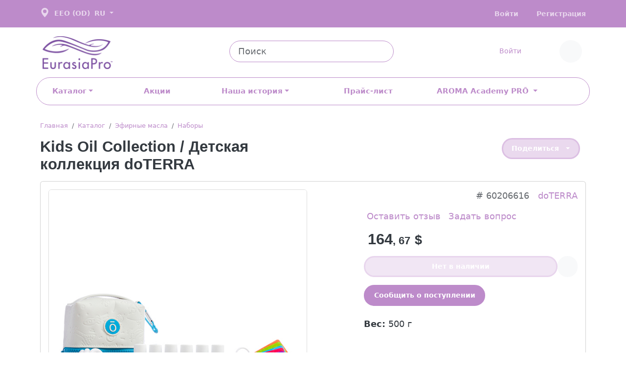

--- FILE ---
content_type: text/html; charset=utf-8
request_url: https://aromashop.pro/product/us_kids_oil_collection_2018_nabor_smesei_detskaia_kollektciia
body_size: 38038
content:


<!DOCTYPE html>

<html lang="ru" xmlns="http://www.w3.org/1999/xhtml" xmlns:og="http://ogp.me/ns#" xmlns:fb="http://ogp.me/ns/fb#">
<!--<![endif]-->
<head itemscope itemtype="http://schema.org/WPHeader">
    <!-- mobile settings -->
    <meta name="viewport" content="width=device-width, maximum-scale=1, initial-scale=1, user-scalable=0" />

    <meta charset="utf-8" />
    <title itemprop="headline">US Kids Oil Collection 2018 / набор смесей Детская коллекция - купить по цене  {Price} {CurrencyName} - в интернет магазине</title>

    
    <meta itemprop="description" name="description" content="US Kids Oil Collection 2018 / набор смесей Детская коллекция вы можете купить в интернет магазине по лучшей цене" />

    <meta property="og:url" content="https://aromashop.pro/product/us_kids_oil_collection_2018_nabor_smesei_detskaia_kollektciia" />
        <meta property="og:image" content="https://aromashop.pro/Pictures/Big/детская коллекция 2018.jpg" />
    <meta property="og:title" content="US Kids Oil Collection 2018 / набор смесей Детская коллекция - купить по цене  {Price} {CurrencyName} - в интернет магазине" />
    <meta property="og:description" content="US Kids Oil Collection 2018 / набор смесей Детская коллекция вы можете купить в интернет магазине по лучшей цене" />

    <meta property="og:type" content="product" />


            <link rel="canonical" href="https://aromashop.pro/product/us_kids_oil_collection_2018_nabor_smesei_detskaia_kollektciia" />
    <link rel="icon" href="/favicon.ico" type="image/x-icon">
    <link rel="icon" href="/favicon.svg" type="image/svg+xml">
    <link rel="apple-touch-icon" sizes="152x152" href="/favicon.png">
    <link rel="apple-touch-icon-precomposed" sizes="152x152" href="/favicon.png">

    <!-- .CSS FILES -->
    <!-- Font Awesome -->
    <link rel="stylesheet" href="https://use.fontawesome.com/releases/v5.6.3/css/all.css" />
    <!-- Your custom styles (optional) -->
    <link href="/ok-content/Themes/Comodo5/Css/bootstrap-reboot.min.css" rel="stylesheet" type="text/css" />
    <link href="/ok-content/Themes/Comodo5/theme.min.css" rel="stylesheet" type="text/css" />
    <link href="/ok-content/Themes/Comodo5/Css/Ok.css" rel="stylesheet" />
    <link href="/ok-content/Themes/Comodo5/style.css" rel="stylesheet" type="text/css" />
    <link rel="stylesheet" href="/bootstrap-icons/font/bootstrap-icons.css" />

    <script src="https://ajax.googleapis.com/ajax/libs/jquery/3.5.1/jquery.min.js"></script>
    <script type="text/javascript" src="/ok-content/Themes/Comodo5/Scripts/jquery.form.js"></script>
    <script type="text/javascript" src="/ok-content/Themes/Comodo5/Scripts/jquery.maskedinput.js"></script>

    <script type="text/javascript" src="/ok-content/Themes/Comodo5/Scripts/Cryptography/md5.js"></script>
    <script type="text/javascript" src="/ok-content/Themes/Comodo5/Scripts/Cryptography/enc-base64-min.js"></script>

    <link rel="stylesheet" type="text/css" href="/Scripts/slick/slick.css" />
    <link rel="stylesheet" type="text/css" href="/Scripts/slick/slick-theme.css" />

    <link rel="stylesheet" type="text/css" href="/Scripts/aos/aos.css" />
    <link rel="stylesheet" type="text/css" href="/Scripts/aos/aos.js" />

    

    <script type="text/javascript" src="/Scripts/swiper-element-bundle.min.js"></script>

    <style type="text/css">
        .CartTotalDetailsRow, .CartTotalDetailsRow_h4 {
            padding: 0px !important;
        }

            .CartTotalDetailsRow:before {
                border-bottom: 1px dotted #cfcfcf;
                position: absolute;
                top: 16px;
                left: 0px;
                content: '';
                width: 95%;
                height: 0;
                line-height: 0;
            }

            .CartTotalDetailsRow_h4:before {
                border-bottom: 1px dotted #cfcfcf;
                position: absolute;
                top: 16px;
                left: 0px;
                content: '';
                width: 95%;
                height: 0;
                line-height: 0;
            }

            .CartTotalDetailsRow span, .CartTotalDetailsRow_h4 span {
                background-color: #fff;
                position: relative;
                z-index: 1;
                padding: 0px 2px 0px 2px;
            }

        .oksoftCartItem {
            border-top: none !important;
            border-bottom: 1px dotted #ddd !important;
        }

        .rating li {
            display: inline-block;
        }

        .card a:hover {
            color: var(--bs-link-hover-color) !important;
        }



        swiper-slide {
            text-align: center;
            font-size: 18px;
            background: #fff;
            display: flex;
            justify-content: center;
            align-items: center;
        }



        swiper-container {
            width: 100%;
            height: 100%;
            margin-left: auto;
            margin-right: auto;
        }

        swiper-slide {
            background-size: cover;
            background-position: center;
        }

        .mySwiper2 {
            height: 20%;
            box-sizing: border-box;
            padding: 10px 0;
        }

            .mySwiper2 swiper-slide {
                width: 25%;
                height: 100%;
                opacity: 0.4;
            }

            .mySwiper2 .swiper-slide-thumb-active {
                opacity: 1;
            }

        swiper-slide img {
            display: block;
            width: 100%;
            height: 100%;
            object-fit: contain;
        }

        .swiper-thumb-img {
            border-radius: var(--bs-border-radius);
            transition: opacity .2s ease-in-out;
        }

        .swiper-thumb {
            align-items: center;
            border: 1px solid var(--bs-border-color);
            border-radius: var(--bs-border-radius);
            cursor: pointer;
            display: flex;
            height: auto;
            justify-content: center;
            transition: border-color .2s ease-in-out;
            width: auto;
        }

        .breadcrumb {
            font-size: 13px !important;
        }
    </style>


    <script type="text/javascript">

        function MailWhenAvailable(GoodCode) {
            //$("#NotifyMessageWrapperOverlay").fadeIn(250);

            let g_code = GoodCode;

            $.ajax({
                type: "POST",
                url: "/JsonAndSettingsController/MailWhenAvailable",
                data:
                {
                    g_code: g_code
                },
                dataType: 'json',
                success: (jsonData) => {
                    toastr.success(jsonData.resultText, "Успешно!");
                    $("#MailWhenAvailableRow").after('<p class="text-body"><i class="bi bi-truck me-2"></i>Уведомим о поступлении</p>');
                    $("#MailWhenAvailableRow").hide();
                },
                error: () => {
                    toastr.error(jsonData.resultText, "Ошибка!");
                }
            });
        }

        function LikeReview(obj, ReviewCode, Like, Dislike) {

            $.ajax(
                {
                    type: "POST",
                    url: "/JsonAndSettingsController/GoodsReviewsLikeDislikeSave",
                    data:
                    {
                            reviewCode: ReviewCode
                        , like: Like
                        , dislike: Dislike
                    },
                    dataType: 'json',
                    success: (jsonData) => {
                        if (jsonData.resultCode >= 0) {
                            let liked = $(obj).data("liked");

                            if (Like === true && liked === true) {
                                $(obj)
                                    .find("i")
                                    .toggleClass("bi-hand-thumbs-up-fill bi-hand-thumbs-up");

                                if ($(obj).parent().find(".BtnDislike > i").hasClass("bi-hand-thumbs-down-fill"))
                                    $(obj).parent().find(".BtnDislike > i").removeClass("bi-hand-thumbs-down-fill").addClass("bi-hand-thumbs-down");
                            }
                            if (Like === true && liked === false) {
                                $(obj)
                                    .find("i")
                                    .toggleClass("bi-hand-thumbs-up bi-hand-thumbs-up-fill");

                                if ($(obj).parent().find(".BtnDislike > i").hasClass("bi-hand-thumbs-down-fill"))
                                    $(obj).parent().find(".BtnDislike > i").removeClass("bi-hand-thumbs-down-fill").addClass("bi-hand-thumbs-down");
                            }
                            if (Dislike === true && liked === true) {
                                $(obj)
                                    .find("i")
                                    .toggleClass("bi-hand-thumbs-down bi-hand-thumbs-down-fill");

                                if ($(obj).parent().find(".BtnLike > i").hasClass("bi-hand-thumbs-up-fill"))
                                    $(obj).parent().find(".BtnLike > i").removeClass("bi-hand-thumbs-up-fill").addClass("bi-hand-thumbs-down");
                            }
                            if (Dislike === true && liked === false) {
                                $(obj)
                                    .find("i")
                                    .toggleClass("bi-hand-thumbs-down-fill bi-hand-thumbs-down");

                                if ($(obj).parent().find(".BtnLike > i").hasClass("bi-hand-thumbs-up-fill"))
                                    $(obj).parent().find(".BtnLike > i").removeClass("bi-hand-thumbs-up-fill").addClass("bi-hand-thumbs-down");
                            }

                            $(obj).parent().find(".LikeDislikeSum").text(jsonData.likeDislikeSum);
                        }

                        if (jsonData.resultCode < 0) {
                            toastr.error(jsonData.resultText, "Ошибка!");
                        }
                    }
                });

        }
    </script>


    

    

<link href="https://fonts.googleapis.com/css?family=Play" rel="stylesheet">
<script>
  (function(i,s,o,g,r,a,m){i['GoogleAnalyticsObject']=r;i[r]=i[r]||function(){
  (i[r].q=i[r].q||[]).push(arguments)},i[r].l=1*new Date();a=s.createElement(o),
  m=s.getElementsByTagName(o)[0];a.async=1;a.src=g;m.parentNode.insertBefore(a,m)
  })(window,document,'script','//www.google-analytics.com/analytics.js','ga');

  ga('create', 'UA-68007437-3', 'auto');
  ga('send', 'pageview');
</script>
<meta name="yandex-verification" content="e8afcfa5d6bd03b3" />


</head>

<body>

    











    <style>
      .dropdown-menu.show {
        -webkit-animation: fadeIn 0.2s alternate;
        animation: fadeIn 0.2s alternate;
      }

      .nav-item.dropdown.dropdown-mega {
        position: static;
      }

     .nav-item.dropdown.dropdown-mega .dropdown-menu {
         /*width: 90%;
        top: auto;
        left: 5%;*/
		     margin-left: auto;
  margin-right: auto;

      }

      .megamenu-list-link:hover {
        color: #212529;
        background-color: none !important;
      }

      .megamenu-list-link {
        padding: 5px 0;
        text-decoration: none;
        color: #868e96;
        letter-spacing: 0.5px;

      }

      .megamenu-list-item {
        margin-bottom: 7px;
        margin-top: 7px;
        font-size: 0.8em;
        font-weight: 700px;
      }


    .dropdown-submenu {
        position: relative;
    }

        .dropdown-submenu .dropdown-menu {
            top: 0;
            left: 100%;
            margin-top: -1px;
        }
		  
		  
.widget a img {

            height: 179px;
    }

    .widget-list {
        margin: 0;
        padding: 0;
        list-style: none;
    }

    .widget-list-link {
        display: block;
        transition: color .25s ease-in-out;
        font-size: .875rem;
        font-weight: normal;
		  color: #868e96;
        letter-spacing: 0.5px;
		  padding: 5px 0;
    }
		   .widget-list-link:hover {
        color: #212529;
        background-color: none !important;
		  }

    .dropdown-menu a {
        text-decoration: none;
    }
		  .mega-dropdown-column{
		      --bs-dropdown-min-width: 30rem;
		  }
		  @media (min-width: 1400px){
.mega-dropdown-menu{
	  --bs-dropdown-min-width: 80em;
				}}
		  @media (min-width: 992px) and (max-width: 1399.98px){
				.mega-dropdown-menu{
	  --bs-dropdown-min-width: 55em;
				}}
		  .widget-list-item  {
				line-height: 1.8em;
		  }
.widget-list-item a {
  position: relative;
  display: inline-block;
  text-decoration: none;
}
.widget-list-item a::after {
  position: absolute;
  left: 0;
  content: "";
  width: 100%;
  height: 2px;
  background: #bd8bca;
  bottom: -4px;
  transform: scale(0, 1);
  transition: transform 0.3s;
  transform-origin: left top;
}
.widget-list-item a:hover::after {
  transform-origin: right top;
  transform: scale(1, 1);
}
		  

    </style>

    <header class="mb-lg-4 mb-1">
      <div class="topbar topbar-dark logo-color py-3">
        <div class="container">
          <!-- Мобильный -->
          <div class="topbar-text text-nowrap d-md-none">
            <a href="#" id="navbar-static-login" class="topbar-link" data-bs-toggle="modal"
              data-bs-target="#modalWarehouse">
              <svg xmlns="http://www.w3.org/2000/svg" width="26" height="26" fill="currentColor"
                class="bi bi-geo-alt-fill" viewBox="0 0 20 20">
                <path d="M8 16s6-5.686 6-10A6 6 0 0 0 2 6c0 4.314 6 10 6 10zm0-7a3 3 0 1 1 0-6 3 3 0 0 1 0 6z" />
              </svg>
              <span class="topbar-link me-1">EEO (ОD)</span>

            </a>
          </div>
          <!-- END Мобильный -->
          <!-- Десктоп -->
          <div class="topbar-text text-nowrap d-none d-md-inline-block">
            <a href="#" id="navbar-static-login" class="topbar-link" data-bs-toggle="modal"
              data-bs-target="#modalWarehouse">

              <svg xmlns="http://www.w3.org/2000/svg" width="24" height="24" fill="currentColor"
                class="bi bi-geo-alt-fill" viewBox="0 0 20 20">
                <path d="M8 16s6-5.686 6-10A6 6 0 0 0 2 6c0 4.314 6 10 6 10zm0-7a3 3 0 1 1 0-6 3 3 0 0 1 0 6z" />
              </svg>
              <span class="topbar-link me-1">EEO (ОD)</span>
            </a>





<div class="topbar-text dropdown disable-autohide">
    <a class="topbar-link dropdown-toggle" href="#" id="navbarDropdownMenuLink-5" data-bs-toggle="dropdown" aria-haspopup="true" aria-expanded="false">
RU
    </a>
    <ul class="dropdown-menu dropdown-menu-end" aria-labelledby="navbarDropdownMenuLink-5">
            <li>
                <a class="dropdown-item pb-1 languageBtn" data-language="uk" href="#">
                        <img class="ms-2 " src="/Images/flags/ua.png"
                             width="20" alt="" />
                    UA
                </a>
            </li>
            <li>
                <a class="dropdown-item pb-1 languageBtn" data-language="en" href="#">
                        <img class="ms-2 " src="/Images/flags/us.png"
                             width="20" alt="" />
                    EN
                </a>
            </li>


    </ul>
</div>





<script type="text/javascript">
    $(document).ready(() => {
        $('.languageBtn').click((e) => {
            e.preventDefault();
            let langCode = $(e.currentTarget).attr("data-language");
            let returnUrl = window.location.pathname + location.search;
            let link = "/language/changewithredirect?languageabbrevation=" + langCode + "&returnurl=" + returnUrl;
            window.location.href = link;
        });
    });
</script>




          </div>
          <!-- END Десктоп -->
          <!--  Мобильный -->
          <div class="topbar-text ms-3 text-nowrap  d-md-none">






<div class="topbar-text dropdown disable-autohide">
    <a class="topbar-link dropdown-toggle" href="#" id="navbarDropdownMenuLink-5" data-bs-toggle="dropdown" aria-haspopup="true" aria-expanded="false">
RU
    </a>
    <ul class="dropdown-menu dropdown-menu-end" aria-labelledby="navbarDropdownMenuLink-5">
            <li>
                <a class="dropdown-item pb-1 languageBtn" data-language="uk" href="#">
                        <img class="ms-2 " src="/Images/flags/ua.png"
                             width="20" alt="" />
                    UA
                </a>
            </li>
            <li>
                <a class="dropdown-item pb-1 languageBtn" data-language="en" href="#">
                        <img class="ms-2 " src="/Images/flags/us.png"
                             width="20" alt="" />
                    EN
                </a>
            </li>


    </ul>
</div>





<script type="text/javascript">
    $(document).ready(() => {
        $('.languageBtn').click((e) => {
            e.preventDefault();
            let langCode = $(e.currentTarget).attr("data-language");
            let returnUrl = window.location.pathname + location.search;
            let link = "/language/changewithredirect?languageabbrevation=" + langCode + "&returnurl=" + returnUrl;
            window.location.href = link;
        });
    });
</script>



          </div>
          <!-- END Мобильный -->
          <!-- Десктоп -->
          <div class="ms-3 text-nowrap  d-none d-md-inline-block">



            <a class=" topbar-link me-4 waves-effect waves-light" href="/user/login"><i
                class="bi bi-box-arrow-in-right me-2"></i>Войти </a>
            <a class=" topbar-link   waves-effect waves-light" href="/user/registration"><i
                class="bi bi-person-add me-2"></i>Регистрация </a>



          </div>
          <!-- END Десктоп -->




        </div>
      </div>



      <div class="navbar-sticky bg-transparent">
        <div class="navbar navbar-expand-lg navbar-light">
          <div class="container">

            <button class="navbar-toggler collapsed me-2" type="button" data-bs-toggle="collapse"
              data-bs-target="#navbarCollapse" aria-expanded="false"><span class="navbar-toggler-icon"></span></button>


            <a class="navbar-brand d-none d-sm-block flex-shrink-0 mt-1" href="/"><img
                src="/ok-content/uploads/logo.png" width="152" alt="DoTerra"></a>
            <a class="navbar-brand d-sm-none flex-shrink-0 me-2 pt-3" href="/#"
              onclick="$('.button-collapse').sideNav('hide');"><img src="/ok-content/uploads/logo.png" width="100"
                alt="Oksoft"></a>

            <div class="" itemscope="" itemtype="https://schema.org/WebSite" id="SearchFormExpandWrap">
              <form class="input-group  d-none d-lg-flex mx-4" action="/catalogue/Search" id="SearchFormExpand1"
                method="get" itemprop="potentialAction" itemscope="" itemtype="http://schema.org/SearchAction">
                <input class="form-control pe-5" id="AdvancedSearchTxtBxExpanded" name="AdvancedSearchTxtBx"
                  placeholder="Поиск" type="text" value="" />
                <a href="#" onclick="$('#SearchFormExpand1').submit();">

                  <i class="bi bi-search position-absolute top-50 end-0 translate-middle-y text-muted fs-base me-3"></i>
                </a>
              </form>
            </div>




            <div class="navbar-toolbar d-flex flex-shrink-0 align-items-center">





              <div>
                <a class="navbar-tool ms-1 ms-lg-0 me-n1 me-lg-2" href="#" id="navbar-static-login"
                  data-bs-toggle="modal" data-bs-target="#modalLogin">

                  <div class="navbar-tool-icon-box"><i class="navbar-tool-icon bi bi-person-check-fill"></i></div>
                  <div class="navbar-tool-text ps-0"><small></small>Войти</div>
                </a>
              </div>
                                    <div class="navbar-tool mx-2">
                        <a class="navbar-tool-icon-box" href="/user/favorites">
                            <span class="navbar-tool-label bg-primary TotalFavoritesQty k d-none">0</span>
                            <i class="bi bi-suit-heart fs-5 text-dark"></i>
                        </a>
                        
                    </div>
                                    <div class="navbar-tool mx-2" data-price="0">
                        <a class="navbar-tool-icon-box bg-light" href="/catalogue/precart">
                            <span class="navbar-tool-label bg-primary TotalQtySum k d-none">0</span>
                            <i class="bi bi-basket3 fs-5 text-bg-light"></i>
                        </a>

                    </div>

            </div>
          </div>
        </div>
        <div class="navbar navbar-expand-lg navbar-light navbar-stuck-menu mt-n2 pt-1 pb-2">
          <div class="container px-1">
            <div class="navbar-collapse collapse border-primary border rounded-5 py-2 py-xs-5  px-4 fw-semibold" id="navbarCollapse" style="">
              <!-- Search-->

              <div class="" itemscope="" itemtype="https://schema.org/WebSite" id="SearchFormExpandWrap">
                <form class="input-group d-lg-none my-3" action="/catalogue/Search" id="SearchFormExpand2" method="get"
                  itemprop="potentialAction" itemscope="" itemtype="http://schema.org/SearchAction">
                  <input class="form-control rounded-start" id="AdvancedSearchTxtBxExpanded" name="AdvancedSearchTxtBx"
                    placeholder="Поиск" type="text" value="" />
                  <a href="#" onclick="$('#SearchFormExpand2').submit();">
                    <i class="bi bi-search position-absolute top-50 end-0 translate-middle-y text-muted fs-base me-3"></i>
                  </a>
                </form>
              </div>


              <!-- Departments menu-->
				 
				  
              <ul class="navbar-nav navbar-mega-nav pe-lg-5 me-lg-5">
                <li class="nav-item dropdown"><a class="nav-link link-primary  dropdown-toggle ps-lg-0"  href="#" data-bs-toggle="dropdown" aria-expanded="false"><i class="bi bi-grid me-2"></i>Каталог</a>
                  
					    <div class="dropdown-menu mega-dropdown-menu px-2 pb-4">
                      <div class="d-flex flex-wrap flex-lg-nowrap">
                        <div class="mega-dropdown-column pt-3 pt-sm-4 px-2 px-lg-3">
                          <div class="widget widget-links">
                            <h6 class="fs-base mb-2"><a href="/catalogue/doterra-all-uk-r">Продукция doTERRA<i class="bi bi-droplet ms-1"></i></a></h6>
                                <ul class="widget-list">
                               <li class="widget-list-item"> <a class="list-group-item fw-bold" href="/catalogue/doterra-all-uk-r">Эфирные масла, БАДы</a></li>
                            </ul>
                                       <ul class="widget-list">
								   <li class="widget-list-item"> <a class="list-group-item fw-bold" href="/catalogue/related_products_doterra_r">Сопутствующие товары doTERRA</a></li>
						  <li class="widget-list-item"> <a class="list-group-item ms-3" href="/catalogue/diffusers_r">Диффузоры</a></li> 	
								  <li class="widget-list-item"> <a class="list-group-item ms-3" href="/catalogue/aromabraslets_r">Арома Украшения</a></li> 	
								  <li class="widget-list-item"> <a class="list-group-item ms-3" href="/catalogue/recruiting_tools_r">Инструменты Рекрутинга</a></li> 	
								  <li class="widget-list-item"> <a class="list-group-item ms-3" href="/catalogue/additional_products_doterra_r">Дополнительные товары doTERRA</a></li> 	
								  
                         
                          <li class="widget-list-item"> <a class="list-group-item " href="/catalogue/marketingovie_materialy_po_doterra_r">Маркетинговые  материалы по продукции doTERRA</a> </li>
                          <li class="widget-list-item"> <a class="list-group-item" href="/catalogue/books_reference_books_brochures_r">Книги, Справочники, Брошюры</a></li>
						  <li class="widget-list-item"> <a class="list-group-item" href="/catalogue/recruiting_tools_r">Арома игры и карты <i class="bi bi-dice-2 fw-bold fs-6 ms-1"></i></a></li>							  

                            </ul>
                          </div>
                        </div>

                        <div class="mega-dropdown-column pt-4 px-2 px-lg-3">
                          <div class="widget widget-links">
								
								<h6 class="fs-base mb-2"> <a href="/catalogue/producziya_eurasiapro_r">Продукция EurasiaPro</a></h6>
                            <ul class="widget-list">
						
                        
                        
                        
                          <li class="widget-list-item"> <a class="list-group-item" href="/catalogue/kosmeticheskie_prisposobleniia_r">Косметические приспособления</a></li>
                          <li class="widget-list-item"><a class="list-group-item" href="/catalogue/ozdoravlivaushie_ukrasheniia_r">Оздоравливающие  украшения</a></li>
                          
                            </ul>
								
								
						
								
                          </div>
                        </div>
                         <div class="mega-dropdown-column pt-3 pt-sm-4 px-2 px-lg-3">
                          <div class="widget widget-links">
                            	<a class="d-block overflow-hidden rounded-3 my-3" href="/product/doterra_on_guard_protective_blend_r"><img src="/ok-content/uploads/images/BOGO 25_26022021.jpg" alt="OnGuard"></a>
                          </div>
                         </div>          
                      </div>                     
                    </div>

					<!--  
					  <div class="dropdown-menu px-2 pb-4">
                    <div class="d-flex flex-wrap flex-sm-nowrap">
                      <div class="col-lg-6 col-sm-6">
							<!--<img class="img-fluid mb-3 d-none d-lg-block"
                          src="/ok-content/uploads/images/doTERRA-header.jpg" alt="">-->
                        <!-- Megamenu list
                        <a href="/catalogue/doterra">doTERRA</a>
                        <ul class="megamenu-list list-unstyled">
                          <li class="megamenu-list-item"> <a class="megamenu-list-link "
                              href="/catalogue/registration_set">Регистрационные наборы
                              <span class="badge rounded-pill text-bg-warning ms-2">НОВИЧКИ</span></a>
                          </li>
                          <li class="megamenu-list-item"> <a class="megamenu-list-link fw-bold " href="/catalogue/oil">Эфирные
                              масла</a></li>
							  
							   <li class="megamenu-list-item"> <a class="megamenu-list-link ps-3" href="/catalogue/single">Однокомпонентные</a></li>
							  
							   <li class="megamenu-list-item"> <a class="megamenu-list-link ps-3" href="/catalogue/blended">Смеси</a></li>
							   <li class="megamenu-list-item"> <a class="megamenu-list-link ps-3" href="/catalogue/kits">Наборы</a></li>
							  
							  
							  <li class="megamenu-list-item"> <a class="megamenu-list-link " href="https://aromashop.pro/actions/vital-water-marketing">Витализаторы Vital Water</a></li>
							  
						  <li class="megamenu-list-item"><a class="megamenu-list-link fw-bold" href="/catalogue/additives">БАД</a></li>
							    <li class="megamenu-list-item"> <a class="megamenu-list-link ps-3" href="/catalogue/lifeenergy">Жизненная энергия</a></li>
							    <li class="megamenu-list-item"> <a class="megamenu-list-link ps-3" href="/catalogue/womenslife">Женское здоровье</a></li>
							    <li class="megamenu-list-item"> <a class="megamenu-list-link ps-3" href="/catalogue/childrenslife">Здоровье детей</a></li>
							    <li class="megamenu-list-item"> <a class="megamenu-list-link ps-3" href="/catalogue/weightcontrol">Управление весом</a></li>
							    <li class="megamenu-list-item"> <a class="megamenu-list-link ps-3" href="/catalogue/digestive">Здоровье пищеварительной системы</a></li>
							    <li class="megamenu-list-item"> <a class="megamenu-list-link ps-3" href="/catalogue/special">Специализированные БАДы</a></li>
							    <li class="megamenu-list-item"> <a class="megamenu-list-link ps-3" href="/catalogue/addativekits">Наборы БАД</a></li>
							  
							  
                          <li class="megamenu-list-item"><a class="megamenu-list-link"  href="/catalogue/collection">Коллекции продуктов</a></li>
                          <li class="megamenu-list-item"> <a class="megamenu-list-link" href="/catalogue/hygiene">Уход за телом</a></li>	
                          <li class="megamenu-list-item"> <a class="megamenu-list-link " href="/catalogue/Related_products_doTERRA">Сопутствующие
                              товары doTERRA</a></li>
						  <li class="megamenu-list-item"> <a class="megamenu-list-link " href="/catalogue/diffusers">Диффузоры</a></li> 	
                         
                          <li class="megamenu-list-item"> <a class="megamenu-list-link " href="/catalogue/marketingovie_materialy_po_doTERRA">Маркетинговые
							  материалы по продукции doTERRA</a> </li>
                          <li class="megamenu-list-item"> <a class="megamenu-list-link "
                              href="/catalogue/Books_Reference_Books_Brochures">Книги,
                              Справочники, Брошюры</a></li>
						  <li class="megamenu-list-item"> <a class="megamenu-list-link "
                              href="/catalogue/recruiting_tools">Арома игры и карты</a></li>		
                        </ul>
                      </div>

                      <div class="col-lg-6 col-sm-6">
							<!--<img class="img-fluid mb-3 d-none d-lg-block"
                          src="/ok-content/uploads/images/Eurasia- header.jpg" alt="">-->
                        <!-- Megamenu list
                        <a href="/catalogue/producziya_eurasiapro">Продукция EurasiaPro</a>
                        <ul class="megamenu-list list-unstyled mb-lg-0">
                          <li class="megamenu-list-item"> <a class="megamenu-list-link" href="/catalogue/oneplusone">1 +
                              1 <span class="badge rounded-pill text-bg-warning ms-2">АКЦИЯ</span></a>
                          </li>
                          <li class="megamenu-list-item"> <a class="megamenu-list-link"
                              href="/catalogue/lady-pro">Гигиенические прокладки Lady
                              PRO</a></li>
                          <li class="megamenu-list-item"><a class="megamenu-list-link"
                              href="/catalogue/konzhak_sponzhi">Натуральные спонжи
                              Конжак</a></li>
                          <li class="megamenu-list-item"> <a class="megamenu-list-link"
                              href="/catalogue/zubnyi_shetki">Зубные Щетки</a></li>
                          <li class="megamenu-list-item"> <a class="megamenu-list-link"
                              href="/catalogue/kosmeticheskie_prisposobleniia">Косметические
                              приспособления</a></li>
                          <li class="megamenu-list-item"><a class="megamenu-list-link"
                              href="/catalogue/ozdoravlivaushie_ukrasheniia">Оздоравливающие
                              украшения</a></li>
                          <li class="megamenu-list-item"> <a class="megamenu-list-link"
                              href="/catalogue/posuda_iz_bambyka">Бамбуковая посуда</a>
                          </li>

                          <li class="megamenu-list-item"><a class="megamenu-list-link"
                              href="/catalogue/shorty_dlia_pohudaniia">Шорты для
                              похудения</a></li>
                          <li class="megamenu-list-item"> <a class="megamenu-list-link"
                              href="/catalogue/uhod-za-avtomobilem">Уход за
                              автомобилем</a></li>
                        </ul>
                      </div>
                    </div>
                  </div>-->
					  
					  
					  
					  
					  
					  
                </li>
              </ul>
              <ul class="navbar-nav pe-lg-5 me-lg-5">
                <li class="nav-item "><a class="nav-link link-primary   ps-lg-0"  href="/promo" >Акции</a></li>
               </ul>
              <ul class="navbar-nav navbar-mega-nav pe-lg-5 me-lg-5">
                <li class="nav-item dropdown dropdown-mega position-static"><a class="nav-link link-primary  dropdown-toggle ps-lg-0" href="#"
                    data-bs-toggle="dropdown" aria-expanded="false">Наша история</a>
                  <div style="width: 65%;" class="dropdown-menu px-4 py-3">
                    <div class="row" style="display: flex; justify-content: space-evenly;">
                      <div class="col-lg-6 col-sm-6"><img style="max-width: 400px;"class="img-fluid mb-3 d-none d-lg-block"
                          src="/ok-content/uploads/images/about-doterra.jpg" alt="">
                        <!-- Megamenu list-->
                        <p>О doTERRA</p>
                        <ul class="megamenu-list list-unstyled">
                          <li class="megamenu-list-item"> <a class="megamenu-list-link "
                              href="https://aromashop.pro/nasha-istoriya">Наша история
                              <span class="badge rounded-pill text-bg-warning ms-2">history</span></a>
                          </li>
                          <li class="megamenu-list-item"> <a class="megamenu-list-link"
                              href="https://aromashop.pro/pochemu-doterra">Почему doTERRA</a>
                          </li>
                          <li class="megamenu-list-item"> <a class="megamenu-list-link "
                              href="https://aromashop.pro/executives">Учредительные директора</a>
                          </li>
              
                        </ul>
                      </div>
              
                      <div class="col-lg-6 col-sm-6"><img style="max-width: 400px;" class="img-fluid mb-3 d-none d-lg-block"
                          src="/ok-content/uploads/images/about-oil.jpg" alt="">
                        <!-- Megamenu list-->
                        <p>ОБ ЭФИРНЫХ МАСЛАХ </p>
                        <ul class="megamenu-list list-unstyled mb-lg-0">
                          <li class="megamenu-list-item"> <a class="megamenu-list-link"
                              href="https://aromashop.pro/whatis-essential-oil">Что такое эфирное масло? <span
                                class="badge rounded-pill text-bg-warning ms-2">ВАЖНО </span></a>
                          </li>
                          <li class="megamenu-list-item"> <a class="megamenu-list-link" href="https://aromashop.pro/use-oil">Как  безопасно использовать эфирные масла?</a>
                          </li>
                          <li class="megamenu-list-item"> <a class="megamenu-list-link" href="https://aromashop.pro/cptg">Качество  CPTG</a>
                          </li>
                        </ul>
                      </div>
                    </div>
                  </div>
                </li>
              </ul>
              <!-- Primary menu-->


              <ul class="navbar-nav nav nav-pills nav-fill w-100 ">



    <li class="nav-item text-start   ">
        <a class="nav-link link-primary  "  href="/catalogue/pricelist">
            Прайс-лист
        </a>
    </li>
    <li class="nav-item text-start   dropdown
">
        <a class="nav-link link-primary      dropdown-toggle
"   id="navbarDropdownMenuLink-1119" data-bs-toggle="dropdown" data-bs-auto-close="outside" aria-haspopup="true" aria-expanded="false"   href="https://aromashop.pro/academypro">
            AROMA Academy PRŌ
        </a>
            <div class="dropdown-menu dropdown-cyan dropright" aria-labelledby="navbarDropdownMenuLink-1119">
                        <a class="dropdown-item " href="https://aromashop.pro/calendar">Календарь</a>
                        <a class="dropdown-item " href="https://aromashop.pro/academypro">Онлайн курсы</a>
                        <a class="dropdown-item " href="https://aromashop.pro/poleznye-resursy-aroma-club-pro">Полезные ресурсы</a>
            </div>
    </li>




              </ul>
            </div>
          </div>
        </div>
      </div>
    </header>



<!--Modal: Login Form-->
<div class="modal fade" id="modalLogin" tabindex="-1" role="dialog" aria-labelledby="myModalLabel" aria-hidden="true" data-step="email">
    <div class="modal-dialog" role="document">
        <div class="modal-content">
            
            <form id="LoginForm" method="post">
                <div class="card " id="LoginModalPanel1">
                    <div class="card-header">
                        <h2>Войти по паролю</h2>
                    </div>
                    <div class="card-body">
                        <div class="row">
                            <div class="col-12">
                                <div id="LoginModalPanel1ResultText"></div>
                                <div class="form-floating mb-3">
                                    <input type="text" id="ModalLoginUserName" name="ModalLoginUserName" class="form-control" autocomplete="off" />
                                    <label for="ModalLoginUserName">Email или Id</label>
                                </div>
                                <div class="form-floating mb-3">
                                    <input type="password" id="ModalLoginPassword" name="password" class="form-control" autocomplete="off" />
                                    <label for="password">Пароль</label>
                                </div>

                                <button type="button" onclick="SubmitModalLogin();" class="LoginBtn w-100 btn btn-primary mb-3">Войти</button>
                            </div>
                        </div>
                    </div>
                    <div class="card-footer">
                        <div class="row">
                            <div class="col-12">
                                <a class="icon-link d-inline-flex" onclick="LoginByPin();" title="Укажите ваш email">Войти по email</a>
                            </div>
                            <div class="col-12">
                                <a class="icon-link d-inline-flex" onclick="ForgotPassword();" title="Если вы забыли свой пароль, перейдите по этой ссылке и следуйте дальнейшим инструкциям.">Восстановить пароль</a>
                            </div>
                        </div>
                    </div>
                </div>
                <div class="card d-none" id="LoginModalPanel2">
                    <div class="card-header">
                        <h2>Укажите ваш email</h2>
                    </div>
                    <div class="card-body">
                        <div class="row">
                            <div class="col-12">
                                <div id="LoginModalPanel2ResultText"></div>
                                <div class="form-floating mb-3">
                                    <input type="text" id="LoginModalEmail" name="LoginModalEmail" class="form-control" />
                                    <label for="LoginModalEmail">Email</label>
                                </div>
                                <button type="button" class="LoginBtn w-100 btn btn-primary mb-3" onclick="PinsCreate();">Получить код</button>
                            </div>
                        </div>
                    </div>
                    <div class="card-footer">
                        <div class="row">
                            <div class="col-12">
                                <a class="icon-link d-inline-flex" onclick="LoginByPassword();" title="Войти по паролю">Войти по паролю</a>
                            </div>
                        </div>
                    </div>
                </div>
                <div class="card d-none" id="LoginModalPanel3">
                    <div class="card-header">
                        <h2>Введите код</h2>
                    </div>
                    <div class="card-body">
                        <p class="card-subtitle mb-2 text-body-secondary">
                            Мы отправили вам код подтверждения
                        </p>
                        <div class="row">
                            <div class="col-12">
                                <div id="LoginModalPanel3ResultText"></div>
                                <div class="form-floating mb-3">
                                    <input type="text" id="LoginModalPin" name="LoginModalPin" class="form-control" maxlength="6" />
                                    <label for="LoginModalPin">Код</label>
                                </div>
                                <button type="button" class="LoginBtn w-100 btn btn-primary mb-3" onclick="PinsCheck();">Войти <i class="fas fa-sign-in ml-1"></i></button>
                            </div>
                        </div>
                    </div>
                    <div class="card-footer">
                        <div class="row">
                            <div class="col-12">
                                <a class="icon-link d-inline-flex" onclick="LoginByPassword();" title="Войти по паролю">Войти по паролю</a>
                            </div>
                        </div>
                    </div>
                </div>
                <div class="card d-none" id="LoginModalPanel4">
                    <div class="card-header">
                        <h2>Восстановить пароль</h2>
                    </div>
                    <div class="card-body">
                        <div class="row">
                            <div class="col-12">
                                <div id="LoginModalPanel4ResultText"></div>
                                <div class="form-floating mb-3">
                                    <input type="text" id="LoginModalForgotPasswordEmail" name="LoginModalForgotPasswordEmail" class="form-control" />
                                    <label for="LoginModalForgotPasswordEmail">Email</label>
                                </div>
                                <button type="button" class="LoginBtn w-100 btn btn-primary mb-3" onclick="ForgotPasswordSave();">Отправить <i class="fas fa-sign-in ml-1"></i></button>
                            </div>
                        </div>
                    </div>
                    <div class="card-footer">
                        <div class="row">
                            <div class="col-12">
                                <a class="icon-link d-inline-flex" onclick="LoginByPassword();" title="Войти по паролю">Войти по паролю</a>
                            </div>
                            <div class="col-12">
                                <a class="icon-link d-inline-flex" onclick="LoginByPin();" title="Войти по email">Войти по email</a>
                            </div>
                        </div>
                    </div>
                </div>
                <div class="card d-none" id="LoginModalPanel5">
                    <div class="card-header">
                        <h2>Укажите ваши данные</h2>
                    </div>
                    <div class="card-body">
                        <p class="card-subtitle mb-2 text-body-secondary">
                            Чтобы продолжить, введите недостающую информацию
                        </p>
                        <div id="LoginModalPanel5ResultText"></div>
                        <div class="row">
                            <div id="CartLoginPanel4ResultText" class="col-md-12"></div>
                            <div class="col-12">
                                <div class="form-floating mb-3">
                                    <input type="text" id="LoginModalFirstName" name="LoginModalFirstName" class="form-control" />
                                    <label for="LoginModalFirstName">Имя</label>
                                </div>
                            </div>
                            <div class="col-12">
                                <div class="form-floating mb-3">
                                    <input type="text" id="LoginModalLastName" name="LoginModalLastName" class="form-control" />
                                    <label for="LoginModalLastName">Фамилия</label>
                                </div>
                            </div>

                            <div class="col-12 CartLoginEmailRow">
                                <div class="form-floating mb-3">
                                    <input type="text" id="LoginModalEmail" name="LoginModalEmail" class="form-control" />
                                    <label for="LoginModalEmail">Email</label>
                                </div>
                            </div>

                            <div class="col-12 CartLoginPhoneRow">
                                <div class="input-group">
                                    <div class="form-floating w-50">
                                        <select class="form-select" id="LoginModalPhoneCode" name="LoginModalPhoneCode">
                                                <option value="5" data-mask="(9999)999-99-99">AD +376</option>
                                                <option value="4" data-mask="(99)999-99-99">IL +972</option>
                                                <option value="2" data-mask="(99)999-99-99">UA +380</option>
                                                <option value="3" data-mask="(999)999-99-99">KZ +7</option>
                                                <option value="1" data-mask="(999)999-99-99">RU +7</option>
                                                <option value="6" data-mask="(99)999-99-99">AE +971</option>
                                                <option value="7" data-mask="(9999)999-99-99">AF +93</option>
                                                <option value="8" data-mask="(9999)999-99-99">AG +1268</option>
                                                <option value="9" data-mask="(9999)999-99-99">AI +1264</option>
                                                <option value="10" data-mask="(9999)999-99-99">AL +355</option>
                                                <option value="11" data-mask="(99)999-999">AM +374</option>
                                                <option value="12" data-mask="(9999)999-99-99">AO +244</option>
                                                <option value="13" data-mask="(9999)999-99-99">AR +54</option>
                                                <option value="14" data-mask="(9999)999-99-99">AS +1684</option>
                                                <option value="15" data-mask="(9999)999-99-99">AT +43</option>
                                                <option value="16" data-mask="(9999)999-99-99">AU +61</option>
                                                <option value="17" data-mask="(9999)999-99-99">AW +297</option>
                                                <option value="18" data-mask="(9999)999-99-99">AX +358</option>
                                                <option value="19" data-mask="(99)999-99-99">AZ +994</option>
                                                <option value="20" data-mask="(9999)999-99-99">BA +387</option>
                                                <option value="21" data-mask="(9999)999-99-99">BB +1246</option>
                                                <option value="22" data-mask="(9999)999-99-99">BD +880</option>
                                                <option value="23" data-mask="(999)999-999">BE +32</option>
                                                <option value="24" data-mask="(9999)999-99-99">BF +226</option>
                                                <option value="25" data-mask="(9999)999-99-99">BG +359</option>
                                                <option value="26" data-mask="(9999)999-99-99">BH +973</option>
                                                <option value="27" data-mask="(9999)999-99-99">BI +257</option>
                                                <option value="28" data-mask="(9999)999-99-99">BJ +229</option>
                                                <option value="29" data-mask="(9999)999-99-99">BL +590</option>
                                                <option value="30" data-mask="(9999)999-99-99">BM +1441</option>
                                                <option value="31" data-mask="(9999)999-99-99">BN +673</option>
                                                <option value="32" data-mask="(9999)999-99-99">BO +591</option>
                                                <option value="33" data-mask="(9999)999-99-99">BR +55</option>
                                                <option value="34" data-mask="(9999)999-99-99">BS +1242</option>
                                                <option value="35" data-mask="(9999)999-99-99">BT +975</option>
                                                <option value="36" data-mask="(9999)999-99-99">BW +267</option>
                                                <option value="37" data-mask="(99)999-99-99">BY +375</option>
                                                <option value="38" data-mask="(9999)999-99-99">BZ +501</option>
                                                <option value="39" data-mask="(999)99-99-99">CA +1</option>
                                                <option value="40" data-mask="(9999)999-99-99">CC +61</option>
                                                <option value="41" data-mask="(9999)999-99-99">CD +243</option>
                                                <option value="42" data-mask="(9999)999-99-99">CF +236</option>
                                                <option value="43" data-mask="(9999)999-99-99">CG +242</option>
                                                <option value="44" data-mask="(99)999-99-99">CH +41</option>
                                                <option value="45" data-mask="(9999)999-99-99">CI +225</option>
                                                <option value="46" data-mask="(9999)999-99-99">CK +682</option>
                                                <option value="47" data-mask="(9999)999-99-99">CL +56</option>
                                                <option value="48" data-mask="(9999)999-99-99">CM +237</option>
                                                <option value="49" data-mask="(9999)999-99-99">CN +86</option>
                                                <option value="50" data-mask="(9999)999-99-99">CO +57</option>
                                                <option value="51" data-mask="(9999)999-99-99">CR +506</option>
                                                <option value="52" data-mask="(9999)999-99-99">CU +53</option>
                                                <option value="53" data-mask="(9999)999-99-99">CV +238</option>
                                                <option value="54" data-mask="(9999)999-99-99">CW +5999</option>
                                                <option value="55" data-mask="(9999)999-99-99">CX +61</option>
                                                <option value="56" data-mask="(99)999-999">CY +357</option>
                                                <option value="57" data-mask="(9999)999-99">CZ +420</option>
                                                <option value="58" data-mask="(999)999-999">DE +49</option>
                                                <option value="59" data-mask="(9999)999-99-99">DJ +253</option>
                                                <option value="60" data-mask="(9999)999-99-99">DK +45</option>
                                                <option value="61" data-mask="(9999)999-99-99">DM +1767</option>
                                                <option value="62" data-mask="(9999)999-99-99">DO +1809</option>
                                                <option value="63" data-mask="(9999)999-99-99">DZ +213</option>
                                                <option value="64" data-mask="(9999)999-99-99">EC +593</option>
                                                <option value="65" data-mask="(999)9999">EE +372</option>
                                                <option value="66" data-mask="(9999)999-99-99">EG +20</option>
                                                <option value="67" data-mask="(9999)999-99-99">EH +212</option>
                                                <option value="68" data-mask="(9999)999-99-99">ER +291</option>
                                                <option value="69" data-mask="(999)99-99-99">ES +34</option>
                                                <option value="70" data-mask="(9999)999-99-99">ET +251</option>
                                                <option value="71" data-mask="(9999)999-99-99">FI +358</option>
                                                <option value="72" data-mask="(9999)999-99-99">FJ +679</option>
                                                <option value="73" data-mask="(9999)999-99-99">FK +500</option>
                                                <option value="74" data-mask="(9999)999-99-99">FM +691</option>
                                                <option value="75" data-mask="(9999)999-99-99">FO +298</option>
                                                <option value="76" data-mask="(9999)999-99-99">FR +33</option>
                                                <option value="77" data-mask="(9999)999-99-99">GA +241</option>
                                                <option value="78" data-mask="(9999)999-999">GB +44</option>
                                                <option value="79" data-mask="(9999)999-99-99">GD +1473</option>
                                                <option value="80" data-mask="(99)9-999-999">GE +995</option>
                                                <option value="81" data-mask="(9999)999-99-99">GF +594</option>
                                                <option value="82" data-mask="(9999)999-99-99">GG +44</option>
                                                <option value="83" data-mask="(9999)999-99-99">GH +233</option>
                                                <option value="84" data-mask="(9999)999-99-99">GI +350</option>
                                                <option value="85" data-mask="(9999)999-99-99">GL +299</option>
                                                <option value="86" data-mask="(9999)999-99-99">GM +220</option>
                                                <option value="87" data-mask="(9999)999-99-99">GN +224</option>
                                                <option value="88" data-mask="(9999)999-99-99">GP +590</option>
                                                <option value="89" data-mask="(9999)999-99-99">GQ +240</option>
                                                <option value="90" data-mask="(9999)999-99-99">GR +30</option>
                                                <option value="91" data-mask="(9999)999-99-99">GS +500</option>
                                                <option value="92" data-mask="(9999)999-99-99">GT +502</option>
                                                <option value="93" data-mask="(9999)999-99-99">GU +1671</option>
                                                <option value="94" data-mask="(9999)999-99-99">GW +245</option>
                                                <option value="95" data-mask="(9999)999-99-99">GY +592</option>
                                                <option value="96" data-mask="(9999)999-99-99">HK +852</option>
                                                <option value="97" data-mask="(9999)999-99-99">HN +504</option>
                                                <option value="98" data-mask="(9999)999-99-99">HR +385</option>
                                                <option value="99" data-mask="(9999)999-99-99">HT +509</option>
                                                <option value="100" data-mask="(999)999-999">HU +36</option>
                                                <option value="101" data-mask="(9999)999-99-99">ID +62</option>
                                                <option value="102" data-mask="(9999)999-99-99">IE +353</option>
                                                <option value="103" data-mask="(9999)999-99-99">IM +44</option>
                                                <option value="104" data-mask="(9999)999-99-99">IN +91</option>
                                                <option value="105" data-mask="(9999)999-99-99">IO +246</option>
                                                <option value="106" data-mask="(9999)999-99-99">IQ +964</option>
                                                <option value="107" data-mask="(9999)999-99-99">IR +98</option>
                                                <option value="108" data-mask="(9999)999-99-99">IS +354</option>
                                                <option value="109" data-mask="(999)999-9999">IT +39</option>
                                                <option value="110" data-mask="(9999)999-99-99">JE +44</option>
                                                <option value="111" data-mask="(9999)999-99-99">JM +1876</option>
                                                <option value="112" data-mask="(9999)999-99-99">JO +962</option>
                                                <option value="113" data-mask="(9999)999-99-99">JP +81</option>
                                                <option value="114" data-mask="(9999)999-99-99">KE +254</option>
                                                <option value="115" data-mask="(999)999-999">KG +996</option>
                                                <option value="116" data-mask="(9999)999-99-99">KH +855</option>
                                                <option value="117" data-mask="(9999)999-99-99">KI +686</option>
                                                <option value="118" data-mask="(9999)999-99-99">KM +269</option>
                                                <option value="119" data-mask="(9999)999-99-99">KN +1869</option>
                                                <option value="120" data-mask="(9999)999-99-99">KP +850</option>
                                                <option value="121" data-mask="(9999)999-99-99">KR +82</option>
                                                <option value="122" data-mask="(9999)999-99-99">KW +965</option>
                                                <option value="123" data-mask="(9999)999-99-99">KY +1345</option>
                                                <option value="124" data-mask="(9999)999-99-99">LA +856</option>
                                                <option value="125" data-mask="(9999)999-99-99">LB +961</option>
                                                <option value="126" data-mask="(9999)999-99-99">LC +1758</option>
                                                <option value="127" data-mask="(9999)999-99-99">LI +423</option>
                                                <option value="128" data-mask="(9999)999-99-99">LK +94</option>
                                                <option value="129" data-mask="(9999)999-99-99">LR +231</option>
                                                <option value="130" data-mask="(9999)999-99-99">LS +266</option>
                                                <option value="131" data-mask="(999)99-99-99">LT +370</option>
                                                <option value="132" data-mask="(9999)999-99-99">LU +352</option>
                                                <option value="133" data-mask="9999-99-99">LV +371</option>
                                                <option value="134" data-mask="(9999)999-99-99">LY +218</option>
                                                <option value="135" data-mask="(9999)999-99-99">MA +212</option>
                                                <option value="136" data-mask="(9999)999-99-99">MC +377</option>
                                                <option value="137" data-mask="+(999)99-999">MD +373</option>
                                                <option value="138" data-mask="(9999)999-99-99">ME +382</option>
                                                <option value="139" data-mask="(9999)999-99-99">MF +590</option>
                                                <option value="140" data-mask="(9999)999-99-99">MG +261</option>
                                                <option value="141" data-mask="(9999)999-99-99">MH +692</option>
                                                <option value="142" data-mask="(9999)999-99-99">MK +389</option>
                                                <option value="143" data-mask="(9999)999-99-99">ML +223</option>
                                                <option value="144" data-mask="(9999)999-99-99">MM +95</option>
                                                <option value="145" data-mask="(9999)999-99-99">MN +976</option>
                                                <option value="146" data-mask="(9999)999-99-99">MO +853</option>
                                                <option value="147" data-mask="(9999)999-99-99">MP +1670</option>
                                                <option value="148" data-mask="(9999)999-99-99">MQ +596</option>
                                                <option value="149" data-mask="(9999)999-99-99">MR +222</option>
                                                <option value="150" data-mask="(9999)999-99-99">MS +1664</option>
                                                <option value="151" data-mask="(9999)99-99">MT +356</option>
                                                <option value="152" data-mask="(9999)999-99-99">MU +230</option>
                                                <option value="153" data-mask="(9999)999-99-99">MV +960</option>
                                                <option value="154" data-mask="(9999)999-99-99">MW +265</option>
                                                <option value="155" data-mask="(9999)999-99-99">MX +52</option>
                                                <option value="156" data-mask="(9999)999-99-99">MY +60</option>
                                                <option value="157" data-mask="(9999)999-99-99">MZ +258</option>
                                                <option value="158" data-mask="(9999)999-99-99">NA +264</option>
                                                <option value="159" data-mask="(9999)999-99-99">NC +687</option>
                                                <option value="160" data-mask="(9999)999-99-99">NE +227</option>
                                                <option value="161" data-mask="(9999)999-99-99">NF +672</option>
                                                <option value="162" data-mask="(9999)999-99-99">NG +234</option>
                                                <option value="163" data-mask="(9999)999-99-99">NI +505</option>
                                                <option value="164" data-mask="(99)999-999-9">NL +31</option>
                                                <option value="165" data-mask="(9999)999-99-99">NO +47</option>
                                                <option value="166" data-mask="(9999)999-99-99">NP +977</option>
                                                <option value="167" data-mask="(9999)999-99-99">NR +674</option>
                                                <option value="168" data-mask="(9999)999-99-99">NU +683</option>
                                                <option value="169" data-mask="(9999)999-99-99">NZ +64</option>
                                                <option value="170" data-mask="(9999)999-99-99">OM +968</option>
                                                <option value="171" data-mask="(9999)999-99-99">PA +507</option>
                                                <option value="172" data-mask="(9999)999-99-99">PE +51</option>
                                                <option value="173" data-mask="(9999)999-99-99">PF +689</option>
                                                <option value="174" data-mask="(9999)999-99-99">PG +675</option>
                                                <option value="175" data-mask="(9999)999-99-99">PH +63</option>
                                                <option value="176" data-mask="(9999)999-99-99">PK +92</option>
                                                <option value="177" data-mask="(9999)999-99-99">PL +48</option>
                                                <option value="178" data-mask="(9999)999-99-99">PM +508</option>
                                                <option value="179" data-mask="(9999)999-99-99">PN +64</option>
                                                <option value="180" data-mask="(9999)999-99-99">PR +1787</option>
                                                <option value="181" data-mask="(9999)999-99-99">PS +970</option>
                                                <option value="182" data-mask="(999)99-99-99">PT +351</option>
                                                <option value="183" data-mask="(9999)999-99-99">PW +680</option>
                                                <option value="184" data-mask="(9999)999-99-99">PY +595</option>
                                                <option value="185" data-mask="(9999)999-99-99">QA +974</option>
                                                <option value="186" data-mask="(9999)999-99-99">RE +262</option>
                                                <option value="187" data-mask="(9999)999-99-99">RO +40</option>
                                                <option value="188" data-mask="(9999)999-99-99">RS +381</option>
                                                <option value="189" data-mask="(9999)999-99-99">RW +250</option>
                                                <option value="190" data-mask="(9999)999-99-99">SA +966</option>
                                                <option value="191" data-mask="(9999)999-99-99">SB +677</option>
                                                <option value="192" data-mask="(9999)999-99-99">SC +248</option>
                                                <option value="193" data-mask="(9999)999-99-99">SD +249</option>
                                                <option value="194" data-mask="(999)999-99-99">SE +46</option>
                                                <option value="195" data-mask="(9999)999-99-99">SG +65</option>
                                                <option value="196" data-mask="(9999)999-99-99">SI +386</option>
                                                <option value="197" data-mask="(9999)999-99-99">SJ +4779</option>
                                                <option value="198" data-mask="(9999)999-99">SK +421</option>
                                                <option value="199" data-mask="(9999)999-99-99">SL +232</option>
                                                <option value="200" data-mask="(9999)999-99-99">SM +378</option>
                                                <option value="201" data-mask="(9999)999-99-99">SN +221</option>
                                                <option value="202" data-mask="(9999)999-99-99">SO +252</option>
                                                <option value="203" data-mask="(9999)999-99-99">SR +597</option>
                                                <option value="204" data-mask="(9999)999-99-99">SS +211</option>
                                                <option value="205" data-mask="(9999)999-99-99">ST +239</option>
                                                <option value="206" data-mask="(9999)999-99-99">SV +503</option>
                                                <option value="207" data-mask="(9999)999-99-99">SX +1721</option>
                                                <option value="208" data-mask="(9999)999-99-99">SY +963</option>
                                                <option value="209" data-mask="(9999)999-99-99">SZ +268</option>
                                                <option value="210" data-mask="(9999)999-99-99">TC +1649</option>
                                                <option value="211" data-mask="(9999)999-99-99">TD +235</option>
                                                <option value="212" data-mask="(9999)999-99-99">TG +228</option>
                                                <option value="213" data-mask="(9999)999-99-99">TH +66</option>
                                                <option value="214" data-mask="(99)999-99-99">TJ +992</option>
                                                <option value="215" data-mask="(9999)999-99-99">TK +690</option>
                                                <option value="216" data-mask="(9999)999-99-99">TL +670</option>
                                                <option value="217" data-mask="(9999)999-99-99">TM +993</option>
                                                <option value="218" data-mask="(9999)999-99-99">TN +216</option>
                                                <option value="219" data-mask="(9999)999-99-99">TO +676</option>
                                                <option value="220" data-mask="(999)999-99-99">TR +90</option>
                                                <option value="221" data-mask="(9999)999-99-99">TT +1868</option>
                                                <option value="222" data-mask="(9999)999-99-99">TV +688</option>
                                                <option value="223" data-mask="(9999)999-99-99">TW +886</option>
                                                <option value="224" data-mask="(9999)999-99-99">TZ +255</option>
                                                <option value="225" data-mask="(9999)999-99-99">UG +256</option>
                                                <option value="226" data-mask="(9999)999-99-99">US +1</option>
                                                <option value="227" data-mask="(9999)999-99-99">UY +598</option>
                                                <option value="228" data-mask="(99)999-99-99">UZ +998</option>
                                                <option value="229" data-mask="(9999)999-99-99">VA +3906698</option>
                                                <option value="230" data-mask="(9999)999-99-99">VC +1784</option>
                                                <option value="231" data-mask="(9999)999-99-99">VE +58</option>
                                                <option value="232" data-mask="(9999)999-99-99">VG +1284</option>
                                                <option value="233" data-mask="(9999)999-99-99">VI +1340</option>
                                                <option value="234" data-mask="(9999)999-99-99">VN +84</option>
                                                <option value="235" data-mask="(9999)999-99-99">VU +678</option>
                                                <option value="236" data-mask="(9999)999-99-99">WF +681</option>
                                                <option value="237" data-mask="(9999)999-99-99">WS +685</option>
                                                <option value="238" data-mask="(9999)999-99-99">XK +383</option>
                                                <option value="239" data-mask="(9999)999-99-99">YE +967</option>
                                                <option value="240" data-mask="(9999)999-99-99">YT +262</option>
                                                <option value="241" data-mask="(9999)999-99-99">ZA +27</option>
                                                <option value="242" data-mask="(9999)999-99-99">ZM +260</option>
                                                <option value="243" data-mask="(9999)999-99-99">ZW +263</option>
                                        </select>
                                        <label for="LoginModalPhoneCode"></label>
                                    </div>
                                    <div class="form-floating w-50">
                                        <input type="text" id="LoginModalPhone" name="LoginModalPhone" class="form-control" />
                                        <label for="LoginModalPhone">Телефон</label>
                                    </div>
                                </div>
                            </div>
                            <div class="col-12">
                                <div class="form-check">
                                    <input type="checkbox" class="form-check-input" id="LoginModalAgreement" name="LoginModalAgreement" checked="checked" />
                                    <label class="form-check-label" for="LoginModalAgreement">Я даю согласие на обработку персональных данных, <a href="/privacy_policy" target="_blank"><ins>согласно политике о защите персональных данных и правил компании</ins></a>.</label>
                                </div>
                            </div>
                            <div class="col-12">
                                <button type="button" class="LoginBtn w-100 btn btn-primary mt-3" id="BtnLoginModalRegistration" onclick="RegistrateModal();">Продолжить</button>
                            </div>
                        </div>
                    </div>
                    <div class="card-footer">
                        <div class="row">
                            <div class="col-12">
                                <a class="icon-link d-inline-flex" onclick="LoginByPassword();" title="Войти по паролю">Войти по паролю</a>
                            </div>
                            <div class="col-12">
                                <a class="icon-link d-inline-flex" onclick="LoginByPin();" title="Войти по email">Войти по email</a>
                            </div>
                        </div>
                    </div>
                </div>

                <input type="hidden" name="LoginModalGuid" id="LoginModalGuid" value="" />
            </form>
            
        </div>
    </div>
</div>
<!--Modal: Login Form-->

<script type="text/javascript">
    $(document).ready(() =>
    {
        $("#LoginModalPhone").mask("(9999)999-99-99");

        $("#LoginModalPhoneCode").change((e) =>
        {
            let selectedPhoneMask = $("#LoginModalPhoneCode option:selected").data("mask");
            $("#LoginModalPhone").mask(selectedPhoneMask);
        });

        $("#LoginModalPhone").next("label").addClass("active");


        $('#LoginModalAgreement').click((e) => {
            if ($(e.currentTarget).is(':checked')) {
                $('#BtnLoginModalRegistration').prop('disabled', false);
            } else {
                $('#BtnLoginModalRegistration').prop('disabled', true);
            }
        });
    });

    function SubmitModalLogin() {
        let mobile, platform;

        try {
            if (/iPad|iPhone|iPod/.test(navigator.userAgent)) {
                mobile = true;
                platform = navigator.platform;
            }
            else {
                mobile = navigator.userAgentData.mobile;
                platform = navigator.userAgentData.platform;
            }
        }
        catch
        {
            mobile = null;
            platform = null;
        }

        let userAgentData = { browserName: navigator.appName, mobile: mobile, platform: platform };

        let JsResult = CryptoJS.MD5($('#ModalLoginPassword').val());
        let hPassword = JsResult.toString(CryptoJS.enc.Hex).toUpperCase();

        let username = $("#ModalLoginUserName").val();
        let password = hPassword;

        let loginModalReturnUrl = window.location.pathname + location.search + location.hash; //$("#LoginModalReturnUrl").val();
        let wid = $("#LoginModalWid").val();
        $.ajax(
            {
                type: "POST",
                url: "/user/login",
                data: { username: username, password: password, LoginPageReturnUrl: loginModalReturnUrl, wid: wid, userAgentData: JSON.stringify(userAgentData) },
                success: (jsonData) => {
                    if (jsonData.resultCode >= 0)
                    {
                        window.location.href = jsonData.returnUrl;
                        if (jsonData.returnUrl.includes("#"))
                            window.location.reload(true);
                    }
                    else {
                        $("#LoginModalPanel1ResultText").empty().append
                            (`<div class="alert alert-danger alert-dismissible fade show" role="alert">
                                  ${jsonData.resultText}
                                  <button type="button" class="btn-close" data-bs-dismiss="alert" aria-label="Закрыть"></button>
                                </div>
                                `);
                    }
                }
            });
    }

    //$(() => {
    //    $(".LoginBtn").click(() =>
    //    {
    //        let JsResult = CryptoJS.MD5($('#ModalLoginPassword').val());
    //        let pwd = JsResult.toString(CryptoJS.enc.Hex).toUpperCase();
    //        $('#ModalLoginPassword').val(pwd);
    //    });
    //});

    function LoginByPin() {
        $("#LoginModalPanel1ResultText").empty();
        $("#LoginModalPanel2ResultText").empty();
        $("#LoginModalPanel3ResultText").empty();
        $("#LoginModalPanel4ResultText").empty();
        $("#LoginModalPanel5ResultText").empty();
        $("#LoginModalPanel6ResultText").empty();

        $("#LoginModalPanel1").addClass("d-none");
        $("#LoginModalPanel2").removeClass("d-none");
        $("#LoginModalPanel3").addClass("d-none");
        $("#LoginModalPanel4").addClass("d-none");
        $("#LoginModalPanel5").addClass("d-none");
        $("#LoginModalPanel6").addClass("d-none");
    }

    function LoginByPhone() {
        $("#LoginModalPanel1ResultText").empty();
        $("#LoginModalPanel2ResultText").empty();
        $("#LoginModalPanel3ResultText").empty();
        $("#LoginModalPanel4ResultText").empty();
        $("#LoginModalPanel5ResultText").empty();
        $("#LoginModalPanel6ResultText").empty();

        $("#LoginModalPanel1").addClass("d-none");
        $("#LoginModalPanel2").addClass("d-none");
        $("#LoginModalPanel3").addClass("d-none");
        $("#LoginModalPanel4").addClass("d-none");
        $("#LoginModalPanel5").addClass("d-none");
        $("#LoginModalPanel6").removeClass("d-none");
    }

    function LoginByPassword() {
        $("#LoginModalPanel1ResultText").empty();
        $("#LoginModalPanel2ResultText").empty();
        $("#LoginModalPanel3ResultText").empty();
        $("#LoginModalPanel4ResultText").empty();
        $("#LoginModalPanel5ResultText").empty();
        $("#LoginModalPanel6ResultText").empty();

        $("#LoginModalPanel1").removeClass("d-none");
        $("#LoginModalPanel2").addClass("d-none");
        $("#LoginModalPanel3").addClass("d-none");
        $("#LoginModalPanel4").addClass("d-none");
        $("#LoginModalPanel5").addClass("d-none");
        $("#LoginModalPanel6").addClass("d-none");
    }

    function ForgotPassword() {
        $("#LoginModalPanel1ResultText").empty();
        $("#LoginModalPanel2ResultText").empty();
        $("#LoginModalPanel3ResultText").empty();
        $("#LoginModalPanel4ResultText").empty();
        $("#LoginModalPanel5ResultText").empty();
        $("#LoginModalPanel6ResultText").empty();

        $("#LoginModalPanel1").addClass("d-none");
        $("#LoginModalPanel2").addClass("d-none");
        $("#LoginModalPanel3").addClass("d-none");
        $("#LoginModalPanel4").removeClass("d-none");
        $("#LoginModalPanel5").addClass("d-none");
        $("#LoginModalPanel6").addClass("d-none");
    }

    function ForgotPasswordSave() {
        $("#LoginModalPanel1ResultText").empty();
        $("#LoginModalPanel2ResultText").empty();
        $("#LoginModalPanel3ResultText").empty();
        $("#LoginModalPanel4ResultText").empty();
        $("#LoginModalPanel5ResultText").empty();
        $("#LoginModalPanel6ResultText").empty();

        let email = $("#LoginModalForgotPasswordEmail").val();

        $.ajax(
            {
                type: "POST",
                url: "/user/loginpageforgotpassword",
                data: { Email: email },
                success: (jsonData) => {
                    $("#LoginModalPanel1").addClass("d-none");
                    $("#LoginModalPanel2").addClass("d-none");
                    $("#LoginModalPanel3").addClass("d-none");
                    $("#LoginModalPanel4").removeClass("d-none");
                    $("#LoginModalPanel5").addClass("d-none");
                    $("#LoginModalPanel6").addClass("d-none");

                    if (jsonData.resultCode >= 0) {
                        $("#LoginModalPanel4ResultText").empty().append
                            (`<div class="alert alert-success alert-dismissible fade show" role="alert">
                                <strong>Успешно!</strong> ${jsonData.resultText}.
                                <button type="button" class="btn-close" data-bs-dismiss="modal" aria-label="Close"></button>
                            </div>
                            `);

                        $("#LoginModalForgotPasswordEmail").val('');
                    }
                    else {
                        $("#LoginModalPanel4ResultText").empty().append
                            (`<div class="alert alert-danger alert-dismissible fade show" role="alert">
                                ${jsonData.resultText}.
                                <button type="button" class="btn-close" data-bs-dismiss="modal" aria-label="Close"></button>
                            </div>
                            `);
                    }
                }
            });
    }

    function PinsCreate() {
        $("#LoginModalPanel1ResultText").empty();
        $("#LoginModalPanel2ResultText").empty();
        $("#LoginModalPanel3ResultText").empty();
        $("#LoginModalPanel4ResultText").empty();
        $("#LoginModalPanel5ResultText").empty();
        $("#LoginModalPanel6ResultText").empty();

        let email = $("#LoginModalEmail").val();

        $.ajax(
            {
                type: "GET",
                url: "/user/pinscreate",
                data: { Email: email, PartnersExistValidate: false },
                success: (jsonData) => {
                    if (jsonData.resultCode >= 0) {
                        $("#LoginModalGuid").val(jsonData.guid);
                        $("#LoginModalPanel1").addClass("d-none");
                        $("#LoginModalPanel2").addClass("d-none");
                        $("#LoginModalPanel3").removeClass("d-none");
                        $("#LoginModalPanel4").addClass("d-none");

                        $("#LoginModalPanel6").addClass("d-none");
                    }
                    else {
                        $("#LoginModalPanel2ResultText").empty().append
                            (`<div class="alert alert-danger alert-dismissible fade show" role="alert">
                                ${jsonData.resultText}.
                                <button type="button" class="btn-close" data-bs-dismiss="modal" aria-label="Close"></button>
                            </div>
                            `);
                    }
                }
            });
    }

    function LoginModalPhoneCreate() {
        $("#LoginModalPanel1ResultText").empty();
        $("#LoginModalPanel2ResultText").empty();
        $("#LoginModalPanel3ResultText").empty();
        $("#LoginModalPanel4ResultText").empty();
        $("#LoginModalPanel5ResultText").empty();
        $("#LoginModalPanel6ResultText").empty();

        let PhoneCode = $("#LoginModalPhoneCodeSms").val();
        let Phone = $("#LoginModalPhoneSms").val();

        $.ajax(
            {
                type: "GET",
                url: "/user/pinscreate",
                data: { PhoneCode: PhoneCode, Phone: Phone },
                success: (jsonData) => {
                    if (jsonData.resultCode >= 0) {
                        $("#LoginModalGuid").val(jsonData.guid);
                        $("#LoginModalPanel1").addClass("d-none");
                        $("#LoginModalPanel2").addClass("d-none");
                        $("#LoginModalPanel3").removeClass("d-none");
                        $("#LoginModalPanel4").addClass("d-none");
                        $("#LoginModalPanel5").addClass("d-none");
                        $("#LoginModalPanel6").addClass("d-none");
                    }
                    else {
                        $("#LoginModalPanel6ResultText").empty().append
                            (`<div class="alert alert-danger alert-dismissible fade show" role="alert">
                                ${jsonData.resultText}.
                                <button type="button" class="btn-close" data-bs-dismiss="modal" aria-label="Close"></button>
                            </div>
                            `);
                    }
                }
            });
    }

    function PinsCheck() {
        $("#LoginModalPanel1ResultText").empty();
        $("#LoginModalPanel2ResultText").empty();
        $("#LoginModalPanel3ResultText").empty();
        $("#LoginModalPanel4ResultText").empty();
        $("#LoginModalPanel5ResultText").empty();
        $("#LoginModalPanel6ResultText").empty();

        let mobile, platform;

        try {
            if (/iPad|iPhone|iPod/.test(navigator.userAgent)) {
                mobile = true;
                platform = navigator.platform;
            }
            else {
                mobile = navigator.userAgentData.mobile;
                platform = navigator.userAgentData.platform;
            }
        }
        catch
        {
            mobile = null;
            platform = null;
        }

        let userAgentData = { browserName: navigator.appName, mobile: mobile, platform: platform };

        let pin       = $("#LoginModalPin").val();
        let guid = $("#LoginModalGuid").val();
        let returnUrl = window.location.pathname + location.search + location.hash; //$("#LoginModalReturnUrl").val();
        let wid       = $("#LoginModalWid").val();

        $.ajax(
            {
                type: "GET",
                url: "/user/pinscheck",
                data: { Pin: pin, uGuid: guid, ReturnUrl: returnUrl, wid: wid, Authenticate: true, userAgentData: JSON.stringify(userAgentData) },
                success: (jsonData) => {
                    if (jsonData.resultCode >= 0)
                    {
                        if (jsonData.PartnerFound)
                        {
                            if (returnUrl !== '' && typeof (returnUrl) !== "undefined")
                            {
                                window.location.href = returnUrl;
                                if (returnUrl.includes("#"))
                                    window.location.reload(true);
                            }
                            else
                            {
                                window.location.href = jsonData.redirectUrl;
                                if (jsonData.redirectUrl.includes("#"))
                                    window.location.reload(true);
                            }
                        }
                        else {
                            if (jsonData.silentRegistrationDeny) {
                                window.location.href = '/user/registration?step=registration';
                                return;
                            }

                            $("#LoginModalPanel1ResultText").empty();
                            $("#LoginModalPanel2ResultText").empty();
                            $("#LoginModalPanel3ResultText").empty();
                            $("#LoginModalPanel4ResultText").empty();
                            $("#LoginModalPanel5ResultText").empty();
                            $("#LoginModalPanel6ResultText").empty();

                            $("#LoginModalPanel1").addClass("d-none");
                            $("#LoginModalPanel2").addClass("d-none");
                            $("#LoginModalPanel3").addClass("d-none");
                            $("#LoginModalPanel4").addClass("d-none");

                            $("#LoginModalPanel5").removeClass("d-none");
                            if (jsonData.byEmail)
                            {
                                $(".CartLoginEmailRow").hide();
                            }
                            if (jsonData.byPhone)
                            {
                                $(".CartLoginPhoneRow").hide();
                            }
                            $("#LoginModalPanel6").addClass("d-none");
                        }
                    }
                    else {
                        $("#LoginModalPanel3ResultText").empty().append
                            (`<div class="alert alert-danger alert-dismissible fade show" role="alert">
                                ${jsonData.resultText}.
                                <button type="button" class="btn-close" data-bs-dismiss="modal" aria-label="Close"></button>
                            </div>
                            `);
                    }
                }
            });
    }

    function PinClose() {
        $("#LoginModalGuid").val('');
        $('#LoginModalPanel2').removeClass("d-none");
        $("#LoginModalPanel3").addClass("d-none");
        $("#LoginModalPanel4").addClass("d-none");
        $("#LoginModalPanel5").addClass("d-none");
        $("#LoginModalPanel6").addClass("d-none");
    }

    function RegistrateModal() {
        $("#LoginModalPanel1ResultText").empty();
        $("#LoginModalPanel2ResultText").empty();
        $("#LoginModalPanel3ResultText").empty();
        $("#LoginModalPanel4ResultText").empty();
        $("#LoginModalPanel5ResultText").empty();
        $("#LoginModalPanel6ResultText").empty();

        let LoginModalEmail = $("#LoginModalEmail").val();
        let LoginModalFirstName = $("#LoginModalFirstName").val();
        let LoginModalLastName = $("#LoginModalLastName").val();
        let LoginModalPhone = $("#LoginModalPhone").val();
        let LoginModalPhoneCode = $("#LoginModalPhoneCode").val();
        let pinsGuid = $("#LoginModalGuid").val();

        $.ajax(
            {
                type: "POST",
                url: "/catalogue/cartlogin",
                data: { Email: LoginModalEmail, FirstName: LoginModalFirstName, LastName: LoginModalLastName, Phone: LoginModalPhone, PhoneCode: LoginModalPhoneCode, PinsGuid: pinsGuid },
                success: (jsonData) => {
                    if (jsonData.resultCode >= 0) {
                        window.location.reload(true);
                    }
                    else {
                        $("#LoginModalPanel5ResultText").empty().append
                            (`<div class="alert alert-danger alert-dismissible fade show" role="alert">
                                ${jsonData.resultText}.
                                <button type="button" class="btn-close" data-bs-dismiss="modal" aria-label="Close"></button>
                            </div>
                            `);
                    }
                }
            });
    }
</script>


<script type="text/javascript">
    function SetWarehouse(warehouse_code) {
        let good_code = $("#SelectedGoodCode").val();

        $.ajax(
            {
                type: "POST",
                url: "/JsonAndSettingsController/SetWarehouse",
                data: { warehouse_code: warehouse_code, good_code: good_code },
                dataType: 'json',
                success: (jsonData) =>
                {
                    //console.log(jsonData);

                    const url = new URL(window.location.href);
                    const params = url.searchParams;

                    if (params.has("warehouse")) {
                        // Remove the 'id' parameter
                        params.delete("warehouse");

                        const newUrl = url.toString();
                        //console.log(newUrl);

                        // Update the browser's URL
                        window.location.href = newUrl;
                    }
                    else {
                        location.reload();
                    }
                },
                error: () => {
                    if (params.has("warehouse")) {
                        // Remove the 'id' parameter
                        params.delete("warehouse");

                        const newUrl = url.toString();
                        //console.log(newUrl);

                        // Update the browser's URL
                        window.location.href = newUrl;
                    }
                }
            });
    }


</script>

<!--Modal: Warehouse Form-->
<div class="modal fade" id="modalWarehouse" tabindex="-1" role="dialog" aria-labelledby="myModalLabel" aria-hidden="true" data-backdrop="static">
    <div class="modal-dialog" role="document">
        <!--Content-->
        <div class="modal-content">
            <!--Header-->
            <div class="modal-header border-bottom-0 ModalHeaderColor">
                <h4 class="title"><i class="fas fa-map-marker"></i> Выберите склад</h4>
                <button type="button" class="btn-close" data-bs-dismiss="modal" aria-label="Close"></button>
            </div>
            <!--Body-->
            <div class="modal-body">

                <div class="container col-md-12">
                            <div class="form-check pl-10">
                                <input class="form-check-input" type="radio" name="WarehouseInput" id="WarehouseInput22" onclick="SetWarehouse(22);"   checked="checked"   value="22" />
                                <label class="form-check-label" for="WarehouseInput22">EEO (ОD)</label>
                            </div>
                            <div class="form-check pl-10">
                                <input class="form-check-input" type="radio" name="WarehouseInput" id="WarehouseInput21" onclick="SetWarehouse(21);"  value="21" />
                                <label class="form-check-label" for="WarehouseInput21">LRP (ОD)</label>
                            </div>
                            <div class="form-check pl-10">
                                <input class="form-check-input" type="radio" name="WarehouseInput" id="WarehouseInput8" onclick="SetWarehouse(8);"  value="8" />
                                <label class="form-check-label" for="WarehouseInput8">Aroma Club (IL)</label>
                            </div>
                            <div class="form-check pl-10">
                                <input class="form-check-input" type="radio" name="WarehouseInput" id="WarehouseInput19" onclick="SetWarehouse(19);"  value="19" />
                                <label class="form-check-label" for="WarehouseInput19">OC (all)</label>
                            </div>
                </div>

            </div>
        </div>
        <!--/.Content-->
    </div>

    <input type="hidden" name="SelectedGoodCode" id="SelectedGoodCode" value="" />
</div>


    <script>
      $(function () {
        $(".sticky-content").sticky({
          topSpacing: 0,
          zIndex: 2,
          stopper: "#footer",
        });

      });
    </script>































    
    <nav class="container my-1 my-md-2" aria-label="breadcrumb">
        <ol itemscope itemtype="http://schema.org/BreadcrumbList" class="breadcrumb">
            <li itemprop="itemListElement" itemscope itemtype="http://schema.org/ListItem" class="breadcrumb-item">
                <a itemprop="item" class="link-primary text-decoration-none" href="/"><span itemprop="name">Главная</span></a>
                <meta itemprop="position" content="1" />
            </li>
                    <li itemprop="itemListElement" itemscope itemtype="http://schema.org/ListItem" class="breadcrumb-item">
                        <a itemprop="item" class="text-decoration-none" href="/catalogue/doterra"><span itemprop="name">Каталог</span></a>
                        <meta itemprop="position" content="2" />
                    </li>
                    <li itemprop="itemListElement" itemscope itemtype="http://schema.org/ListItem" class="breadcrumb-item">
                        <a itemprop="item" class="text-decoration-none" href="/catalogue/oil"><span itemprop="name">Эфирные масла</span></a>
                        <meta itemprop="position" content="3" />
                    </li>
                    <li itemprop="itemListElement" itemscope itemtype="http://schema.org/ListItem" class="breadcrumb-item">
                        <a itemprop="item" class="text-decoration-none" href="/catalogue/kits"><span itemprop="name">Наборы</span></a>
                        <meta itemprop="position" content="4" />
                    </li>
        </ol>
    </nav>


    




<div class="container mb-5" itemscope="itemscope" itemtype="https://schema.org/Product">
    <div class="d-flex justify-content-between">
        <!--Название -->
        <h1 class="product-name h3 mb-3" itemprop="name" id="ProductCardGoodName">
            Kids Oil Collection / Детская коллекция doTERRA
        </h1>
        

<script type="text/javascript">
    $(document).ready(function () {
        $("#CopyReferralLinkBtn").click((e) => {
            let link = $(e.currentTarget).data('location'); //$("#LocationTxtBx").val();

            $.ajax(
                {
                    type: "POST",
                    url: "/user/partnersreferrallinkget",
                    data: { Url: link },
                    success: (jsonData) => {
                        if (jsonData.resultCode >= 0) {
                            var $temp = $("<textarea>");
                            $("body").append($temp);
                            $temp.val(jsonData.referralLink).select();
                            var coppied = document.execCommand("copy");
                            $temp.remove();

                            //$("#CopyReferralLinkBtn").attr('disabled', true);
                            //$("#CopyReferralLinkBtn").text("СКОПИРОВАНО");
                        }
                    }
                });
        });

        $('#CopyReferralLinkBtn').popover({
            animation: true,
            //delay: { "show": 100, "hide": 300 },
            html: true,
            trigger: 'click',
            placement: 'top',
            content: function () { return 'скопировано'; }
        });

        $('#CopyReferralLinkBtn').on('shown.bs.popover', () => {
            window.setTimeout(() => {
                $('#CopyReferralLinkBtn').popover('hide');
            }, 2000);
        });
    });
</script>

<!-- Кнопка Поделиться -->
<div class="w-100 position-relative">
    <div class="container text-end">
        <!-- Кнопка Поделиться -->
        <div class="dropdown social-buttons gap-2 text-decoration-none ms-auto mb-1" id="social-buttons-goods">
            <a class="btn btn-secondary dropdown-toggle" href="#" role="button" id="dropdownMenuLink" data-bs-toggle="dropdown" aria-expanded="false">
                Поделиться <i class="bi bi-share fw-bold"></i>
            </a>

            <ul class="dropdown-menu dropdown-menu-end">
                <li>
                    <a role="button" class="dropdown-item btn btn-sm btn-vk m-0 " target="_blank" onclick="return vk_click('https://aromashop.pro/product/us_kids_oil_collection_2018_nabor_smesei_detskaia_kollektciia');" href="http://vkontakte.ru/share.php?url=https://aromashop.pro/product/us_kids_oil_collection_2018_nabor_smesei_detskaia_kollektciia" title="Поделиться в ВКонтакте"><i class="fab fa-vk me-2"></i>ВКонакте</a>
                </li>
                <li>
                    <a role="button" class="dropdown-item btn btn-sm btn-orange m-0 " target="_blank" href="https://connect.ok.ru/offer?url=https://aromashop.pro/product/us_kids_oil_collection_2018_nabor_smesei_detskaia_kollektciia" title="Поделиться в Одноклассники"><i class="fab fa-odnoklassniki me-2"></i>Одноклассники</a>
                </li>
                <li>
                    <a role="button" class="dropdown-item btn btn-sm btn-whatsapp m-0 " target="_blank" href="https://api.whatsapp.com/send?text=https://aromashop.pro/product/us_kids_oil_collection_2018_nabor_smesei_detskaia_kollektciia" title="Поделиться в Whatsapp"><i class="fab fa-whatsapp me-2"></i>WhatsApp</a>
                </li>
                <li>
                    <a role="button" class="dropdown-item btn btn-sm btn-li m-0 " target="_blank" href="https://t.me/share/url?url=https://aromashop.pro/product/us_kids_oil_collection_2018_nabor_smesei_detskaia_kollektciia&text=Поделиться ссылкой c друзьями" title="Поделиться в Telegram"><i class="fab fa-telegram-plane me-2"></i>Телеграм</a>
                </li>
                <li>
                    <a role="button" id="CopyReferralLinkBtn" data-location="https://aromashop.pro/product/us_kids_oil_collection_2018_nabor_smesei_detskaia_kollektciia" class=" dropdown-item btn btn-sm btn-secondary mt-2">Скопировать ссылку</a>
                </li>
                <li>
                    <img alt="" class="mx-auto d-none" id="QRCodeImg" src="/Handlers/QRCode.ashx?text=https://aromashop.pro/product/us_kids_oil_collection_2018_nabor_smesei_detskaia_kollektciia" />

                    <a role="button" id="QRCodeBtn" class="QRCodeBtn dropdown-item btn btn-sm btn-primary mt-2">Скопировать QR-код</a>
                </li>

            </ul>
        </div>
        <!-- Кнопка Поделиться -->
    </div>
</div>


    </div>

    <!-- Section: product details -->
    <section class="card" id="productDetails">
        <div class="card-body">
            <div class="row">
                <div class="col-lg-6">
                    <swiper-container style="--swiper-navigation-color: #aaa; --swiper-pagination-color: #aaa;" class="mySwiper"
                                      thumbs-swiper=".mySwiper2" space-between="10" navigation="true" pagination="true">
                            <swiper-slide class="swiper-thumb active overflow-hidden">
                                <a href="/Pictures/Original/детская коллекция 2018.jpg" data-toggle="lightbox" data-gallery="example-gallery" data-size="fullscreen" class="ratio ratio-1x1 ">
                                    <img   itemprop="image"   src="/Pictures/Big/детская коллекция 2018.jpg" alt="Kids Oil Collection / Детская коллекция" title="Kids Oil Collection / Детская коллекция" class="main-good-image" />
                                </a>
                            </swiper-slide>

                    </swiper-container>
                </div>
                <div class="col-lg-6 col-xl-5 offset-xl-1">
                    <div class="row text-end">
                        <ul class="list-unstyled list-inline justify-content-center">
                            <li class="list-inline-item text-muted" id="ProductCardGoodArt">
                                # <span itemprop="sku">60206616</span>
                            </li>
                            <li class="list-inline-item">
                                <span class="ms-1 mb-3 text-muted" id="ProductCardGoodManufacturer" data-bs-toggle="tooltip" data-bs-placement="top"
                                      data-bs-custom-class="custom-tooltip"
                                      data-bs-title="" itemprop="brand">
                                    <a href="/manufacturer/dōterra">doTERRA</a>
                                </span>
                            </li>
                        </ul>
                    </div>
                    <!--Бэйджи акций-->
                    <!--Бэйджи акций-->
                    <!--Краткое описание-->


                    <!--Краткое описание-->
                    <div itemprop="aggregateRating" itemscope="itemscope" itemtype="https://schema.org/AggregateRating">
                        <meta itemprop="ratingValue" content="0" />
                        <meta itemprop="reviewCount" content="0" />
                        <ul class="rating list-unstyled " id="ProductCardGoodRating">
                            <li class="d-none">&nbsp;</li>
                                    <li><a class="me-1 text-decoration-none" href="#reviews"><i class="bi bi-chat"></i> Оставить отзыв</a></li>

                                    <li><a class=" me-1 text-decoration-none" href="#questions"><i class="bi bi-question-circle"></i> Задать вопрос</a></li>
                        </ul>
                    </div>
                    <div itemprop="offers" itemscope="itemscope" itemtype="http://schema.org/Offer">
                        <h3 class="text-start  mb-3 mt-3 ">
                                <!-- Цены -->
                                    <span class="fw-bold  px-2 py-1 me-1 " id="ProductCardGoodPrice">
                                        <strong class="PriceIntegerPart">164</strong><strong class="PriceFractionalPart">, 67</strong>                                        <small class="PriceCurrencyPart">$</small>
                                    </span>
                                    <meta itemprop="priceCurrency" content="USD" />
                                    <meta itemprop="price" content="164.67" />
                                    <meta itemprop="priceType" href="https://schema.org/ListPrice" />
                                <!-- /Цены -->
                        </h3>
 <link itemprop="availability" href="https://schema.org/OutOfStock" />                    </div>

                    <div class="d-flex flex-nowrap gap-1 mb-2 mb-lg-3">
                            <button type="button" class="btn btn-icon btn-light  order-sm-3 order-md-2 order-lg-3 badge-add-to-favorites ProductCardFavorites" onclick="GoodAddToFavorites(8904, this)" id="ProductCardIsInFavorites" data-bs-toggle="tooltip" data-bs-placement="top" data-bs-custom-class="tooltip-sm" data-bs-title="Add to Wishlist" aria-label="Add to Wishlist">
                                <i class="bi bi-suit-heart fs-lg "></i>
                            </button>

                        <!--КНОПКА В КОРЗИНУ-->

                                <button class="btn  btn-secondary w-100  order-sm-2 order-md-4 order-lg-2 GoodInCartBtn"
                                        data-price="164,67"
                                        data-vp=""
                                        data-productCode="8904"
                                        disabled>
                                    Нет в наличии
                                </button>
                        <!-- В КОРЗИНУ-->
                    </div>
                    <!--Наличие-->
                    <div class="d-flex align-items-center fs-sm ms-auto" id="ProductCardGoodAvailable">
                            <p id="MailWhenAvailableRow">
                                    <button type="button" class="btn btn-primary w-100" onclick="ModalLoginLoad();">Сообщить о поступлении</button>
                            </p>
                    </div>
                    <!--Наличие-->
                    <!-- Бонусы и опции -->
                    <div class="d-flex flex-nowrap gap-2 gap-xl-3  mb-2 mb-lg-0 mb-xl-2 mb-3">

                    </div>

                        <p class="ms-xl-0 ms-4" id="ProductCardGoodWeight">
                            <strong>Вес: </strong>500 г
                        </p>

                    <!-- Предзаказ-->

                </div>
            </div>
        </div>
    </section>

    <!-- Section: product details -->
    <div id="ProductCardGoodsKitsSection">
        

<script type="text/javascript">

        function GoodsKitsAddToCart(obj, GoodsKitsCode, qty = 1)
        {
            let cart = $('.shopping-cart');

            let totalQty = parseInt($(obj).attr('data-qty')) || parseInt(qty);

            $('.TotalQtySum').text(parseInt($('.TotalQtySum').text()) + totalQty);

            if ($(obj).hasClass("btn-primary"))
            {
                $(obj)
                    .removeClass("btn-primary")
                    .addClass("btn-secondary")
                    .text("В корзине");

                $(obj).attr("onclick", "window.location.href = '/catalogue/precart';");

                if ($(obj).hasClass("BtnProductCard"))
                {
                    let parentObject = $(obj).parent();
                    parentObject.empty();
                    parentObject.append
                        (
                            `<button class="btn  btn-secondary w-100  order-sm-2 order-md-4 order-lg-2 add-to-cart BtnShop GoodInCartBtn"
                                        onclick="window.location.href = '/catalogue/precart';">
                                    В корзине
                                    <div style="width:100%; text-transform:capitalize; font-size:12px;">Перейти</div>
                                </button>
                            `
                        );
                }
            }

            setTimeout(() => { cart.effect("shake", { times: 2 }, 200); }, 1500);

            let itemsArr = document.getElementsByName(`KitItem${GoodsKitsCode}[]`);

            const KitItems = Array.from(itemsArr).map(input => ({ GoodsCode: input.value, Position: input.getAttribute('data-position') }));

            $.ajax({
                type: "POST",
                url: "/JsonAndSettingsController/GoodsKitsAdd",
                data: { GoodsKitsCode: GoodsKitsCode, KitItems: KitItems },
                dataType: 'json',
                success: (jsonData) => {
                    if (jsonData.resultCode > 0)
                    {
                        $('.TotalAmountSum').text(parseInt(jsonData.totalAmount.replace(/[^\d,-]/g, '')));
                        $('.TotalQtySum').removeClass("d-none");
                    }
                },
                    //console.log(jsonData);
                    //обновление и показ выплывалки(нужно добавить )
                    //UpdateCarts(true, true);
                error: (ex) =>
                {
                    window.location.reload(true);
                }
            });
        }

        function GoodsKitsItemListShow(obj, GoodsKitsCode, KitPosition)
        {
            let productCode = $(obj).data("product_code");

            $("#GoodsKitsItemListWidget").load(`/JsonAndSettingsController/GoodsKitsItemList?GoodsCode=${productCode}&GoodsKitsCode=${GoodsKitsCode}&KitPosition=${KitPosition}`, () => {
                $('#modalGoodsKitsItemList').modal('show');
            });
        }

        function GoodsKitsItemChoose(obj, GoodsKitsCode, Position)
        {
            let name = $(obj).data("name");
            let alias = $(obj).data("alias");
            let picture = $(obj).data("picture");
            let price = $(obj).data("price");
            let priceWithoutNacenca = $(obj).data("price_without_nacenca");
            let vp = $(obj).data("vp");
            let productCode = $(obj).data("product_code");

            //let kit = $("#ProductCardGoodsKits_" + GoodsKitsCode);
            let good = $(`#ProductCardGoodsKits_${GoodsKitsCode}`).find(`[data-position="${Position}"]`);

            good.find(".PositionPicture").attr("src", picture);
            good.find(".PositionPicture").parent("a").attr("href", `/product/${alias}`);
            good.find(".PositionName").attr("href", `/product/${alias}`).text(name);
            good.find(".PositionVp").text(`+ ${vp}`);
            good.find(".PositionPrice").text(price);
            good.find(".PositionPriceWithoutNacenca").text(priceWithoutNacenca);
            good.find(`[name="KitItem${GoodsKitsCode}[]"]`).val(productCode);
            good.find(".PositionChooseBtn").data("product_code", productCode);

            let totalSum = 0;
            let kitItemPrice = 0;
            $(`#ProductCardGoodsKits_${GoodsKitsCode}`).find(".PositionPrice").each((index, value) =>
            {
                kitItemPrice = parseInt($(value).text().replace(/[^\d,-]/g, '')) || 0;
                totalSum += kitItemPrice;
            });

            if (Number.isInteger(totalSum)) {
                $(`#ProductCardGoodsKits_${GoodsKitsCode}`).find(".KitTotalSum").text(new Intl.NumberFormat("ru").format(totalSum));
            }

            let totalSumWithoutNacenca = 0;
            let kitItemPriceWithoutNacenca = 0;

            $(`#ProductCardGoodsKits_${GoodsKitsCode}`).find(".PositionPriceWithoutNacenca").each((index, value) => {
                kitItemPriceWithoutNacenca = parseInt($(value).text().replace(/[^\d,-]/g, '')) || 0;
                totalSumWithoutNacenca += kitItemPriceWithoutNacenca;
            });

            if (Number.isInteger(totalSumWithoutNacenca)) {
                $(`#ProductCardGoodsKits_${GoodsKitsCode}`).find(".KitTotalSumWithoutNacenca").text(new Intl.NumberFormat("ru").format(totalSum + totalSumWithoutNacenca));

                $(`#ProductCardGoodsKits_${GoodsKitsCode}`).find(".KitProfitLabel").text(new Intl.NumberFormat("ru").format(totalSumWithoutNacenca));
            }




            //let itemsArr = document.getElementsByName(`KitItem${GoodsKitsCode}[]`);

            //let kitItems =
            //    Array
            //        .from(itemsArr)
            //        .filter((item) => parseInt(item.getAttribute('data-position')) !== GoodsKitPosition)
            //        .map(input => ({ GoodsCode: parseInt(input.value), Position: parseInt(input.getAttribute('data-position')) }));

            //kitItems.push({ GoodsCode: GoodsCode, Position: GoodsKitPosition });

            //$("#ProductCardGoodsKitsSection").load(`/JsonAndSettingsController/GoodsKitsWidget?GoodsCode=${GoodsCode}&KitItems=${JSON.stringify(kitItems)}`, () => { });

            $('#modalGoodsKitsItemList').modal('hide');
        }
</script>




    </div>

        <div id="ProductCardGoodsTexts" class="my-2">
            <div class="card">
                <div class="card-header">
                    <h3 class="mb-0">Описание</h3>
                </div>

                <div class="card-body" id="text" itemprop="description">
                    <p>Уникальная коллекция смесей эфирных масел, разработанная для самых маленьких.&nbsp;Роллеры уже готовы к применению и&nbsp;помогают заботиться о здоровье и благополучии малышей.</p>

<p>В набор входят:&nbsp;6 силиконовых&nbsp;топперов с карабинами,&nbsp;смеси&nbsp;<a href="https://aromashop.pro/product/brave_10_ml">Brave&trade;</a>,&nbsp;<a href="https://aromashop.pro/product/calmer_10_ml">Calmer&trade;</a>,&nbsp;<a href="https://aromashop.pro/product/steady_10_ml">Steady&trade;</a>,&nbsp;<a href="https://aromashop.pro/product/stronger_10_ml">Stronger&trade;</a>,&nbsp;<a href="https://aromashop.pro/product/thinker_10_ml">Thinker&trade;</a>,&nbsp;<a href="http://aromashop.pro/product/rescuer_roll-on_spasatel_smes_efirnykh_masel_roller_10_ml">Rescuer&trade;</a>,&nbsp;учебные карточки и кейс.</p>

                </div>
            </div>
        </div>





    











<script type="text/javascript">
    $(document).ready(function () {
        $('.Analogs-slk-slider').slick({
            speed: 300,
            centerMode: true,
            autoplay: true,
            autoplaySpeed: 2000,
            prevArrow: '<button class="slick-prev d-none d-lg-inline-block" type="button"><i class="bi bi-arrow-left-circle fs-2 link-secondary"></i></button>',
            nextArrow: '<button class="slick-next d-none d-lg-inline-block" type="button"><i class="bi bi-arrow-right-circle fs-2 link-secondary"></i></button>',
            slidesToShow: 4,
            slidesToScroll: 4,
            responsive: [
                {
                    breakpoint: 1920,
                    settings: {
                        slidesToShow: 5,
                        slidesToScroll: 5,
                        infinite: true,

                    }
                },
                {
                    breakpoint: 1500,
                    settings: {
                        slidesToShow: 4,
                        slidesToScroll: 4,
                        infinite: true,

                    }
                },

                {
                    breakpoint: 1300,
                    settings: {
                        slidesToShow: 3,
                        slidesToScroll: 3,
                        infinite: true,

                    }
                },
                {
                    breakpoint: 992,
                    settings: {
                        slidesToShow: 2,
                        slidesToScroll: 2
                    }
                },
                {
                    breakpoint: 670,
                    settings: {
                        slidesToShow: 1,
                        slidesToScroll: 1
                    }
                }]
        });
    });
</script>




    





    <style type="text/css">
        .amber-text {
            color: #ffc107 !important;
        }

        .progress {
            height: 31px;
            margin-bottom: 10px;
        }


            .progress .skill {
                font: normal 12px "Open Sans Web";
                line-height: 32px;
                padding: 0;
                margin: 0 0 0 20px;
                text-transform: uppercase;
            }

            .progress .skill1 {
                font: normal 12px "Open Sans Web";
                line-height: 32px;
                padding: 0;
                margin: 0 10px 0 10px;
                text-transform: uppercase;
            }

            .progress .skill .val {
                float: right;
                font-style: normal;
                margin: 0 20px 0 0;
            }

        .progress-bar {
            text-align: left;
            transition-duration: 3s;
        }

        .bsp_big-image {
            box-shadow: 1px 1px 5px 1px rgba(0, 0, 0, 0);
            border-radius: 5px;
            margin-top: 0px;
        }
    </style>
    <link href="/ok-content/Themes/Comodo5/Css/chat.min.css" rel="stylesheet" />
    <script type="text/javascript">
        let $stars;
        let maxRequestNumber = 5;
        let requestCounter = 0;
        let $rateTooltip;
        let $popovers;

        function OpenGoodsReviewsWindow() {
            $("#modalGoodsReviewsForm").load(`/catalogue/goodsreviews/us_kids_oil_collection_2018_nabor_smesei_detskaia_kollektciia?Mode=Partrial`, () => {
                $('#modalGoodsReviews').modal('show');
            });
        }
    </script>
    <section class="card mb-2" id="reviews">
        <div class="card-header">
            <h3 class="mb-0">Отзывы</h3>
        </div>
        <!-- Reviews stats -->
        <div class="card-body">
            <div class="row g-4 pb-3">
                <div class="col-sm-4">

                    <!-- Overall rating card -->
                    <div class="d-flex flex-column align-items-center justify-content-center h-100 border border-secondary  rounded p-4">
                        <div class="h1 pb-2 mb-1 ">0.00</div>
                        <div class="hstack justify-content-center gap-1 fs-sm mb-2">
                                    <i class="bi bi-star text-body-tertiary opacity-60"></i>
                                    <i class="bi bi-star text-body-tertiary opacity-60"></i>
                                    <i class="bi bi-star text-body-tertiary opacity-60"></i>
                                    <i class="bi bi-star text-body-tertiary opacity-60"></i>
                                    <i class="bi bi-star text-body-tertiary opacity-60"></i>
                        </div>
                        <div class="fs-sm">Отзывов: 0</div>
                    </div>
                </div>
                <div class="col-sm-8">

                    <!-- Rating breakdown by quantity -->
                    <div class="vstack gap-3">

                        <!-- 5 stars -->
                        <div class="hstack gap-2">
                            <div class="hstack fs-sm gap-1">
                                5<i class="bi bi-star-fill text-warning"></i>
                            </div>
                            <div class="progress w-100" role="progressbar" aria-label="Five stars" aria-valuenow="0" aria-valuemin="0" aria-valuemax="100" style="height: 4px">
                                <div class="progress-bar bg-warning rounded-pill" style="width: 0%"></div>
                            </div>
                            <div class="fs-sm text-nowrap text-end" style="width: 40px;">0</div>
                        </div>

                        <!-- 4 stars -->
                        <div class="hstack gap-2">
                            <div class="hstack fs-sm gap-1">
                                4<i class="bi bi-star-fill text-warning"></i>
                            </div>
                            <div class="progress w-100" role="progressbar" aria-label="Four stars" aria-valuenow="0" aria-valuemin="0" aria-valuemax="100" style="height: 4px">
                                <div class="progress-bar bg-warning rounded-pill" style="width: 0%"></div>
                            </div>
                            <div class="fs-sm text-nowrap text-end" style="width: 40px;">0</div>
                        </div>

                        <!-- 3 stars -->
                        <div class="hstack gap-2">
                            <div class="hstack fs-sm gap-1">
                                3<i class="bi bi-star-fill text-warning"></i>
                            </div>
                            <div class="progress w-100" role="progressbar" aria-label="Three stars" aria-valuenow="0" aria-valuemin="0" aria-valuemax="100" style="height: 4px">
                                <div class="progress-bar bg-warning rounded-pill" style="width: 0%"></div>
                            </div>
                            <div class="fs-sm text-nowrap text-end" style="width: 40px;">0</div>
                        </div>

                        <!-- 2 stars -->
                        <div class="hstack gap-2">
                            <div class="hstack fs-sm gap-1">
                                2<i class="bi bi-star-fill text-warning"></i>
                            </div>
                            <div class="progress w-100" role="progressbar" aria-label="Two stars" aria-valuenow="0" aria-valuemin="0" aria-valuemax="100" style="height: 4px">
                                <div class="progress-bar bg-warning rounded-pill" style="width: 0%"></div>
                            </div>
                            <div class="fs-sm text-nowrap text-end" style="width: 40px;">0</div>
                        </div>

                        <!-- 1 star -->
                        <div class="hstack gap-2">
                            <div class="hstack fs-sm gap-1">
                                1<i class="bi bi-star-fill text-warning"></i>
                            </div>
                            <div class="progress w-100" role="progressbar" aria-label="One star" aria-valuenow="3.5" aria-valuemin="0" aria-valuemax="100" style="height: 4px">
                                <div class="progress-bar bg-warning rounded-pill" style="width: 0%"></div>
                            </div>
                            <div class="fs-sm text-nowrap text-end" style="width: 40px;">0</div>
                        </div>
                    </div>
                </div>
            </div>
            <div class="row">
                <div class="col-12">
<p class="mb-2 text-muted small">Можно оставить отзыв только если покупали товар. Так получается честный рейтинг</p>                </div>
            </div>
        </div>
    </section>
    <!--Modal: Send Question form-->
    <div class="modal fade" id="modalGoodsReviews" tabindex="-1" role="dialog" aria-labelledby="myModalLabel" aria-hidden="true">
        <div class="modal-dialog modal-lg" role="document">
            <div class="modal-content" id="modalGoodsReviewsForm">
            </div>
        </div>
    </div>
    <!--Modal: Send Question form-->



    <script type="text/javascript">
        $(document).ready(() => {
            let action = location.hash;

            if (action === '#login_and_question')
                OpenQuestionWindow();
        });

            
            function OpenQuestionWindow() {
                window.location.href = '/product/us_kids_oil_collection_2018_nabor_smesei_detskaia_kollektciia#login_and_question';
                ModalLoginLoad();
            }

            $(document).ready(() => {
                $('#QuestionFormControlTextarea, #SendQuestionBtn').on('click', () => {
                    $("#LoginModalReturnUrl").val('/product/us_kids_oil_collection_2018_nabor_smesei_detskaia_kollektciia#questions');
                    ModalLoginLoad();
                });
            });
            
    </script>
    <section class="card mb-2" id="questions">
        <div class="card-header">
            <h3 class="mb-0">Вопросы</h3>
        </div>
        <div class="card-body">
            <!-- Grid row -->
            <div class="row px-lg-2 px-2 mb-3">
                <div class="col-12 d-flex align-items-end">
                    <button type="button" class="btn btn-md btn-primary" id="SendQuestionBtn" onclick="OpenQuestionWindow();">
                        Задать вопрос
                    </button>
                </div>
            </div>

            
        </div>
    </section>
    <!--Modal: Send Question form-->
    <div class="modal fade" id="modalSendQuestionForm" tabindex="-1" role="dialog" aria-labelledby="myModalLabel" aria-hidden="true">
        <div class="modal-dialog modal-lg" role="document">
            <div class="modal-content">
                <div class="modal-header border-bottom-0 ModalHeaderColor">
                    <h2>Задайте свой вопрос о товаре</h2>
                    <button type="button" class="btn-close" data-bs-dismiss="modal" aria-label="Close"></button>
                </div>
                <div class="modal-body">
                    <div class="row">
                        <div class="col-12">
                            <p class="mb-0 text-muted small">Ваш вопрос будет опубликован после модерации. После ответа вам придет уведомление.</p>
                        </div>
                    </div>
                    <div class="row py-2">
                        <div class="col-12">
                            <div class="form-floating">
                                <textarea class="form-control" id="QuestionFormControlTextarea" name="QuestionFormControlTextarea" rows="4" style="height: 100px;"></textarea>
                                
                            </div>
                        </div>
                    </div>
                    <div class="row align-items-center">
                        <div class="col-12">
                            <button type="button" class="btn btn-md btn-primary" id="SendQuestionBtn" >
                                Отправить вопрос
                            </button>
                            <input type="hidden" name="QuestionGuid" id="QuestionGuid" value="" />
                        </div>
                    </div>
                </div>
            </div>
            <!--/.Content-->
        </div>
    </div>
    <!--Modal: Send Question form-->

    

    <style type="text/css">
        .slick-slider .slick-slide {
            margin-left: .5rem;
            margin-right: .5rem
        }

        .slick-slide .card-product {
            margin-left: .5rem;
            margin-right: .5rem
        }

        .slick-slider .slick-list {
            margin-left: -.5rem;
            margin-right: -.5rem
        }

        .slick-slider img {
            display: inline-block
        }

        .slick-slider .slick-next:before, .slick-slider .slick-prev:before {
            -webkit-font-smoothing: antialiased;
            -moz-osx-font-smoothing: grayscale;
            display: none;
            font-family: slick;
            font-size: 20px;
            line-height: 1;
            opacity: .75
        }

        .slick-slider .slick-next, .slick-slider .slick-prev {
            align-items: center;
            background-color: transparent;
            cursor: pointer;
            display: block;
            display: inline-flex;
            flex-shrink: 0;
            font-size: 20px;
            font-size: 24px;
            height: 32px;
            justify-content: center;
            left: 97%;
            padding: 0;
            position: absolute;
            top: 0;
            transform: translateY(-50%);
            transition: .3s ease-in-out;
            width: 32px
        }

            .slick-slider .slick-next i:hover, .slick-slider .slick-prev i:hover {
                color: var(--bs-link-hover-color-rgb);
            }

        @media (max-width: 1024px) {
            .slick-slider .slick-next, .slick-slider .slick-prev {
                left: 94%
            }
        }

        @media (max-width: 390px) {
            .slick-slider .slick-next, .slick-slider .slick-prev {
                left: 87%
            }
        }

        .slick-slider .slick-prev:focus {
            display: none
        }

        .slick-slider .slick-next {
            margin-top: -38px
        }


            .slick-slider .slick-next:focus {
                display: none
            }

        .slick-slider .slick-prev {
            margin-left: -40px;
            margin-top: -38px
        }

        .team-slider .slick-next, .team-slider .slick-prev {
            left: 76%;
            top: -34px
        }

        @media (max-width: 1024px) {
            .team-slider .slick-next, .team-slider .slick-prev {
                left: 80%
            }
        }

        @media (max-width: 390px) {
            .team-slider .slick-next, .team-slider .slick-prev {
                left: 87%
            }
        }

        .slider-arrow {
            display: flex;
            justify-content: flex-end;
            max-width: 200px;
            position: relative;
            top: unset;
            transform: unset
        }

            .slider-arrow .slick-prev {
                margin-right: .25rem
            }

            .slider-arrow .slick-next {
                margin-left: .25rem
            }

            .slider-arrow .slick-next, .slider-arrow .slick-prev {
                align-items: center;
                background-color: #ecf0ef;
                border: 1px solid #ecf0ef;
                border-radius: 50px;
                color: #889397;
                display: inline-flex;
                flex-shrink: 0;
                font-size: 1.25rem;
                height: 32px;
                justify-content: center;
                left: 0;
                position: relative;
                right: 0;
                top: 0;
                transform: none;
                transition: .3s ease-in-out;
                width: 32px
            }

                .slider-arrow .slick-next:hover, .slider-arrow .slick-prev:hover {
                    background-color: #889397;
                    border-color: #889397;
                    color: white;
                }

                .slider-arrow .slick-next:before, .slider-arrow .slick-prev:before {
                    display: none !important
                }

        .slider-nav .slick-prev {
            left: 40px;
            top: 84%;
            z-index: 1
        }

        .slider-nav .slick-next {
            left: auto;
            right: -10px;
            top: 84%
        }
    </style>
        <section id="ProductCardRecentWatched" class="my-3">
            <div class="border py-2 overflow-hidden" style="border-radius: var(--bs-border-radius);">
                <div class="px-3">
                    <h3 class="mb-0  pb-3">Недавно просмотренные</h3>
                </div>
                <div class="GoodsRelated-slk-slider responsive">

                        <div class="card">
                                <div class="p-1">
                                    <a href="/product/us_kids_oil_collection_2018_nabor_smesei_detskaia_kollektciia">
                                        <img src="/Pictures/Middle/детская коллекция 2018.jpg" class="card-img img-fluid   goods-image" alt="Kids Oil Collection / Детская коллекция doTERRA" />
                                    </a>
                                </div>

                        <div class="card-body px-1 px-md-2 py-1 py-md-2">

                            <h2 class="fs-6 text-truncate mt-2 mb-1">
                                <a href="/product/us_kids_oil_collection_2018_nabor_smesei_detskaia_kollektciia" class="link-primary text-decoration-none ">
                                    Kids Oil Collection / Детская коллекция doTERRA
                                </a>
                            </h2>
                            <div class="text-warning">
                                <small>
                                    <ul class="rating top-products-goods-rating ps-0 mb-0 ">
                                            <li>&nbsp;</li>
                                    </ul>
                                </small>
                            </div>
                            <div class="fs-6 mb-0" style="min-height: 1.5em;">
                                                            </div>
                            <span class="text-muted small pt-2">
                                    <li class="list-unstyled">&nbsp;</li>
                            </span>
                            <div class="align-items-center ">
                                    <div class="pb-0">
                                            <div class="row my-auto flex-center">
                                                <h5 class="mb-auto mt-auto fw-bold ">
                                                        <span class="float-left mb-auto mt-auto">
                                                            <span class="PriceIntegerPart">164</span><span class="PriceFractionalPart">, 67</span>                                                            <span class="PriceCurrencyPart">$</span>
                                                        </span>
                                                </h5>
                                            </div>
                                        <div class=" mb-0 w-100">
                                            <div class="d-flex justify-content-between mt-2">

                                                    <button class="btn btn-secondary w-100 btn-sm top-products-goods-btn-not-available GoodItemNotAvailable" type="button" disabled>
                                                        Нет в наличии
                                                    </button>
                                                                                                    <button class="btn btn-light ms-1 badge-favorite badge-add-to-favorites" onclick="GoodAddToFavorites(8904, this)" data-placement="right" title="Добавить в избранное">
                                                        <i class="bi bi-suit-heart fw-semibold fs-6"></i>
                                                    </button>
                                            </div>
                                        </div>
                                    </div>
                            </div>
                        </div>
                        </div>
                </div>
            </div>
        </section>
    <script type="text/javascript">
        $(document).ready(function () {
            $('.GoodsRelated-slk-slider').slick({
                speed: 300,
                lazyLoad: 'ondemand',
                centerMode: true,
                autoplay: true,
                autoplaySpeed: 2000,
                prevArrow: '<button class="slick-prev d-none d-lg-inline-block" type="button"><i class="bi bi-arrow-left-circle fs-2 link-secondary"></i></button>',
                nextArrow: '<button class="slick-next d-none d-lg-inline-block" type="button"><i class="bi bi-arrow-right-circle fs-2 link-secondary"></i></button>',
                slidesToShow: 4,
                slidesToScroll: 4,
                responsive: [
                    {
                        breakpoint: 1920,
                        settings: {
                            slidesToShow: 5,
                            slidesToScroll: 5,
                            infinite: true,

                        }
                    },
                    {
                        breakpoint: 1500,
                        settings: {
                            slidesToShow: 4,
                            slidesToScroll: 4,
                            infinite: true,

                        }
                    },

                    {
                        breakpoint: 1300,
                        settings: {
                            slidesToShow: 3,
                            slidesToScroll: 3,
                            infinite: true,

                        }
                    },
                    {
                        breakpoint: 992,
                        settings: {
                            slidesToShow: 2,
                            slidesToScroll: 2
                        }
                    },
                    {
                        breakpoint: 670,
                        settings: {
                            slidesToShow: 1,
                            slidesToScroll: 1
                        }
                    }]
            });
        });
    </script>







</div>
<!-- Sticky product preview + Add to cart CTA -->
<style>
    .sticky-product-banner {
        position: fixed;
        top: 0px;
        z-index: 999;
        width: 100%;
        overflow: hidden;
        -webkit-transition: all 0.3s;
        transition: all 0.3s;
        opacity: 0;
        top: -100px;
        padding-bottom: 6px;
    }

    .min-w-0 {
        min-width: 0 !important;
    }

    .sticky {
        opacity: 1;
        top: 0px;
    }
</style>
<script>
    /*----------------------------------------------------*/
    /* Quote Loop
    ------------------------------------------------------ */

    function fade($ele) {
        $ele.fadeIn(1000).delay(3000).fadeOut(1000, function () {
            var $next = $(this).next('.quote');
            fade($next.length > 0 ? $next : $(this).parent().children().first());
        });
    }
    fade($('.quoteLoop > .quote').first());

    $(window).scroll(function () {

        if ($(window).scrollTop() > 1100) {
            $('.sticky-product-banner').addClass('sticky');
        } else {
            $('.sticky-product-banner').removeClass('sticky');
        }
    });

    /*----------------------------------------------------*/
    /* Smooth Scrolling
    ------------------------------------------------------ */

    jQuery(document).ready(function ($) {

        $('.smoothscroll').on('click', function (e) {
            e.preventDefault();

            var target = this.hash,
                $target = $(target);

            $('html, body').stop().animate({
                'scrollTop': $target.offset().top
            }, 800, 'swing', function () {
                window.location.hash = target;
            });
        });

    });
    /*TweenMax.staggerFrom(".heading", 0.8, { opacity: 0, y: 20, delay: 0.2 }, 0.4);*/
</script>
<section class="sticky-product-banner sticky-top d-md-none" data-sticky-element="">
    <div class="bg-body border-bottom border-light border-opacity-10 shadow py-2">
        <div class="container d-flex align-items-center">
            <div class="d-flex align-items-center me-3">
                <div class="ratio ratio-1x1 flex-shrink-0" style="width: 50px">
                    <img src="/Pictures/Big/детская коллекция 2018.jpg" alt="oksoft.Common.Models.Catalogue.GoodsImageGalleryItem?.Alt" />
                </div>
            </div>

            <!--КНОПКА В КОРЗИНУ-->
            <!-- В КОРЗИНУ-->
            <!-- В ИЗБРАННОЕ-->

                <button type="button" class="btn btn-icon  btn-light ms-2 badge-add-to-favorites ProductCardFavorites" onclick="GoodAddToFavorites(8904, this)" id="ProductCardIsInFavorites" data-bs-toggle="tooltip" data-bs-placement="top" data-bs-custom-class="tooltip-sm" data-bs-title="Add to Wishlist" aria-label="Add to Wishlist">
                    <i class="bi bi-suit-heart fw-semibold fs-6"></i>
                </button>
            <!-- В ИЗБРАННОЕ-->

        </div>
    </div>
</section>
<!-- Sticky product preview + Add to cart CTA -->




    





<style>
footer.page-footer a {
    color: #fff;
	text-decoration:none;
}
</style>



<!-- Footer -->
<footer class="page-footer mdb-color pt-2 mt-5" >
	
	

<div style="display: none;" class="mb-3 purple-gradient py-2" >
        <div class="container">

            <div class="row py-2 d-flex align-items-center">


                <div class="col-md-6 col-lg-7 text-center text-md-start mb-4 mb-md-0">
                    <h6 class="mb-0 white-text">
						Мы в соцсетях:
                       
                    </h6>
                </div>


                </div>

            </div>

        </div>


	

  <div class="container text-center text-md-start mt-5 ">

    <div class="row mt-3">


      <div class="col-md-3 col-lg-3 col-xl-3 mx-auto mb-4">

          <img alt="" src="/ok-content/uploads/logo.png" class="img img-fluid  mt-3">
        
       

      </div>

      <div class="col-md-3 col-lg-3 col-xl-3 mx-auto mb-4 mt-3">


		  <p>
          <a href="/nasha-istoriya">О нас</a>
        </p>
				<p>
          <a href="/uk/contact-ukr">Контактная информация</a>
        </p>
				<p>
					<a href="/uk/doterra-support-ukr">Служба поддержки doTERRA</a> 
				</p>
		   
      </div>

      <div class="col-md-3 col-lg-3 col-xl-3 mx-auto mb-4 mt-3">

 
       
				<p>
          <a href="http://nwepro.com/">Сайт Aroma Club Eurasia</a>
        </p>
        <p>
          <a href="/uk/help-ukr">Как мы работаем</a>
        </p>
       
        <p>
          <a href="/uk/delivery-ukr">Способ доставки</a>
        </p>
      </div>

      <div class="col-md-3 col-lg-3 col-xl-3 mx-auto mb-md-0 mb-4 mt-3">


      
        <p>
          <a href="/video-rukovodstvo-po-registracii-i-aktivacii">Руководство по Регистрации и Активации</a>
        </p>
				
				<p>
          <a href="/politikaprivacy_policy">Политика конфиденциальности</a>
        </p>
				<p>
          <a href="/oplata-zakazov">Способы оплаты и возврат товаров</a>
        </p>	  
      </div>
      

    </div>


  </div>



</footer>






















































    <script src="https://code.jquery.com/ui/1.12.0/jquery-ui.min.js"
            integrity="sha256-eGE6blurk5sHj+rmkfsGYeKyZx3M4bG+ZlFyA7Kns7E="
            crossorigin="anonymous"></script>
    <!-- Bootstrap tooltips -->
    
    <script src="/bootstrap/js/bootstrap.bundle.min.js"></script>

    <!-- Toastr -->
    <link href="https://cdnjs.cloudflare.com/ajax/libs/toastr.js/latest/css/toastr.min.css" rel="stylesheet" />
    <script src="https://cdnjs.cloudflare.com/ajax/libs/toastr.js/latest/toastr.min.js"></script>

    <script type="text/javascript">
    $(document).ready(() => {

        $(".goods-image").mouseover((e) =>
        {
            if ($(e.target).parent().parent().find(".badge-add-to-favorites").length !== 0)
                $(e.target).parent().parent().find(".badge-add-to-favorites").show();
        })
        .mouseout((e) => {
            if ($(e.target).parent().parent().find(".badge-add-to-favorites").length !== 0)
                if (!$(e.target).parent().parent().find(".badge-add-to-favorites").is(":hover"))
                    $(e.target).parent().parent().find(".badge-add-to-favorites").hide();
        });

        $(".badge-add-to-favorites").mouseover((e) => {
            $(e.target).show();
        });

    });

    function GoodAddToFavorites(GoodCode, btn)
    {
        if ($(btn).hasClass("badge-add-to-favorites"))
        {
            $.ajax({
                type: "POST",
                url: "/JsonAndSettingsController/GoodAddToFavorites",
                data: { GoodCode: GoodCode },
                dataType: 'json',
                success: (jsonData) => {
                    if (jsonData.resultCode >= 0) {
                        $(btn)
                            .removeClass("badge-add-to-favorites")
                            .addClass("badge-remove-from-favorites");
                        $(btn)
                            .attr("title", "Убрать из избранного")
                            .attr("onclick", `GoodRemoveFromFavorites(${GoodCode}, this)`);

                        //$(btn).find("i").toggleClass("bi-suit-heart bi-suit-heart-fill");

                        $(btn).html(`<i class="bi bi-suit-heart-fill text-okheart fw-semibold fs-6"></i>`);

                        if ($(btn).hasClass("ProductCardFavorites"))
                            $(btn).find("i").toggleClass("fs-6 fs-lg");

                        let TotalFavoritesQty = parseInt($('.TotalFavoritesQty').text()) || 0;
                        $('.TotalFavoritesQty').text(TotalFavoritesQty + 1);
                        if (TotalFavoritesQty === 0)
                            $('.TotalFavoritesQty').removeClass("d-none");
                    }
                },
                error: () => { window.location.reload(true); }
            });
        }
    }

        function GoodRemoveFromFavorites(GoodCode, btn) {
            if ($(btn).hasClass("badge-remove-from-favorites")) {
                $.ajax({
                    type: "POST",
                    url: "/JsonAndSettingsController/GoodRemoveFromFavorites",
                    data: { GoodCode: GoodCode },
                    dataType: 'json',
                    success: (jsonData) => {
                        if (jsonData.resultCode >= 0) {
                            $(btn)
                                .removeClass("badge-remove-from-favorites")
                                .addClass("badge-add-to-favorites");
                            $(btn)
                                .attr("title", "Добавить в избранное")
                                .attr("onclick", `GoodAddToFavorites(${GoodCode}, this)`);

                            //$(btn).find("i").toggleClass("bi bi-suit-heart-fill bi-suit-heart");

                            //if ($(btn).hasClass("ProductCardFavorites"))
                            $(btn).html(`<i class="bi bi-suit-heart fw-semibold fs-6"></i>`);

                            if ($(btn).hasClass("ProductCardFavorites"))
                                $(btn).find("i").toggleClass("fs-6 fs-lg");

                            let TotalFavoritesQty = parseInt($('.TotalFavoritesQty').text()) || 0;
                            $('.TotalFavoritesQty').text(TotalFavoritesQty - 1);

                            if (TotalFavoritesQty - 1 === 0)
                                $('.TotalFavoritesQty').addClass("d-none");
                        }
                    },
                    error: () => { window.location.reload(true); }
                });
            }
        }

    $(() => $('[data-toggle="tooltip"]').tooltip());

    function AddItem1(GoodCode, btn)
    {
        $.ajax(
        {
            type: "POST",
            url: "/JsonAndSettingsController/IsWarehouseSelected",
            data: {},
            dataType: 'json',
                success: (jsonData) => {
                    if (jsonData.resultCode < 0) {
                        $("#SelectedGoodCode").val(GoodCode);

                        $('#modalWarehouse').modal('show');
                        //$(".RegionSwitcher").trigger('click');
                    }
                    else { GoodAddToCart(btn); /*AddItem1(GoodCode, btn);*/ }
                    //if (jsonData.resultCode >= 0) {
                    //    location.reload(true);
                    //}
                }
        });
    }

        function GoodAddToCart(obj, qty = 1)
        {
            //if (typeof(qty) === 'undefined' || isNaN(qty))
            //    qty = 1;

            //let BtnType = 'Catalogue';  // 'Product';

            let cart = $('.shopping-cart');
            //let price = $(obj).attr('data-price');
            let totalQty = parseInt($(obj).attr('data-qty')) || parseInt(qty);

            $('.TotalQtySum').text(parseInt($('.TotalQtySum').text()) + totalQty);

                


                //imgclone.animate({
                //    'width': 0,
                //    'height': 0
                //}, function () {
                //    if (BtnType === 'Catalogue')
                //        $(obj).detach();
                //});
            //}

            /*
            if (typeof (AddToCartBefore) == 'function')       // Custom fn
                if (AddToCartBefore(obj)) return;
            */
            let productCode      = $(obj).attr("data-productCode");
            let canChangeQty     = $(obj).attr("data-canChangeQty");
            let preliminary      = $(obj).attr("data-preliminary") || null;
            let stockShipperCode = $(obj).attr("data-stockShipperCode") || null;
            let price            = $(obj).attr("data-price") || null;
            let vp               = $(obj).attr("data-vp") || null;

            if ($(obj).hasClass("btn-primary"))
            {
                //$(obj).parent().append
                //    (
                //        ` ${($(obj).parent().hasClass("btn-group") ? '' : `<label>Вы добавили <span id="GoodsQtyInCart" class="font-weight-900">${totalQty}</span> шт в корзину, изменить количество?</label>`)}
                //          <div class="def-number-input number-input safari_only mb-0">
                //              <button onclick="MinusItemCatalogue(${productCode});" class="minus BtnShop"></button>
                //              <input class="quantity qty cartInput${productCode}" onkeyup="OnChangeHandlerCatalogueItem(this, ${productCode});" name="quantity" value="${totalQty}" type="text" />
                //              <button onclick="PlusItemCatalogue(${productCode});" class="plus BtnShop"></button>
                //          </div> `
                //    );

                //$(obj).remove();


                $(obj)
                    .removeClass("btn-primary")
                    .addClass("btn-secondary")
                    .text("В корзине");

                $(obj).attr("onclick", "window.location.href = '/catalogue/precart';");

                if ($(obj).hasClass("BtnProductCard"))
                {
                    let parentObject = $(obj).parent();
                    parentObject.empty();
                    parentObject.append
                        (
                            canChangeQty === "Y"
                                ?
                                `<button class="btn  btn-secondary w-100  order-sm-2 order-md-4 order-lg-2 add-to-cart BtnShop GoodInCartBtn"
                                            data-productCode="${productCode}"
                                            onclick="window.location.href = '/catalogue/precart';">
                                        В корзине <span id="GoodsQtyInCart" class="font-weight-900">${totalQty}</span> шт.
                                        <div style="width:100%; text-transform:capitalize; font-size:12px;">Перейти</div>
                                    </button>`
                                :
                                `<button class="btn  btn-secondary w-100  order-sm-2 order-md-4 order-lg-2 add-to-cart BtnShop GoodInCartBtn"
                                            data-productCode="${productCode}"
                                            onclick="window.location.href = '/catalogue/precart';">
                                        В корзине <span id="GoodsQtyInCart" class="font-weight-900">${totalQty}</span> шт.
                                        <div style="width:100%; text-transform:capitalize; font-size:12px;">Перейти</div>
                                    </button>`
                        );
                }

            }

            setTimeout(() => { cart.effect("shake", { times: 2 }, 200); }, 1500);

            $.ajax({
                type: "POST",
                url: "/JsonAndSettingsController/AddItem",
                data: { g_code: productCode, qty: qty, preliminary: preliminary, stockShipperCode: stockShipperCode, price: price, vp: vp },
                dataType: 'json',
                success: (jsonData) => {
                    if (jsonData.resultCode >= 0)
                    {
                        $('.TotalAmountSum').text(parseInt(jsonData.totalAmount.replace(/[^\d,-]/g, '')));
                        $('.TotalQtySum').removeClass("d-none");
                    }
                },
                    //console.log(jsonData);
                    //обновление и показ выплывалки(нужно добавить )
                    //UpdateCarts(true, true);
                error: (ex) =>
                {
                    window.location.reload(true);
                }
            });
        }

        function MinusItemCatalogue(id)
        {
            let quantity = parseInt($(".cartInput" + id).val());

            if (quantity <= 1)
            {
                $(".cartInput" + id).val(1);
                return;
            }

            $(".cartInput" + id).val(quantity - 1);
            UpdateCatalogueItem(id, quantity - 1);
        }

        function OnChangeHandlerCatalogueItem(element, productId)
        {
            if ($(element).val() <= 1) { $(element).val(1); }
            if ($(element).val() >= 99) { $(element).val(9); }

            UpdateCatalogueItem(productId, $(element).val());
        }

        function PlusItemCatalogue(id) {
            let quantity = parseInt($(".cartInput" + id).val());

            if (quantity >= 99) {
                $(".cartInput" + id).val(99);
                return;
            }

            $(".cartInput" + id).val(quantity + 1);
            UpdateCatalogueItem(id, quantity + 1);
        }

        /*
        function PlusItemProductCard(id) {
            let quantity = parseInt($("#AddToCartBtnProductCard_" + id).attr('data-qty'));

            if (quantity >= 99) {
                $("#AddToCartBtnProductCard_" + id).attr('data-qty', 99);
                return;
            }

            $("#AddToCartBtnProductCard_" + id).attr('data-qty', quantity + 1);
            UpdateCatalogueItem(id, quantity + 1);
        }
        */

        function UpdateCatalogueItem(id, quantity) {
            //ShowHideModal();

            let cart = $('.shopping-cart');

            setTimeout(() => { cart.effect("shake", { times: 2 }, 200); }, 1500);

            $.ajax({
                type: "POST",
                url: "/JsonAndSettingsController/UpdateItem",
                cache: false,
                data: { g_code: id, qty: quantity },
                success: (r) => {
                    $('.TotalQtySum').text(r.totalQty);
                    $('#GoodsQtyInCart').text(quantity);
                    $('.TotalQtySum').removeClass("d-none");
                }
            });
        }

        function ModalLoginLoad()
        {
            $("#ModalLoginSection").load("/user/modalLogin?Mode=" + $("#ModalLoginSection").data("mode"), () => {
                $('#modalLogin').modal('show');
                LoginByPin();
            });
        }

        function OpenKitPopup(GoodCode)
        {
            $("#GoodsKitsItemsListWidget").load(`/jsonandsettingscontroller/goodskitswidget?GoodsCode=${GoodCode}`, () => {
                $('#ModalGoodsKit').modal('show');
            });
        }
    </script>

    

<script type="text/javascript">
    $(() => {
        //var userAgentData = {};
        //if (/iPad|iPhone|iPod/.test(navigator.userAgent))
        //    $.extend(true, userAgentData, { mobile: true, platform: navigator.platform });
        //else
        //    $.extend(true, userAgentData, navigator.userAgentData);

        let mobile, platform;

        try {
            if (/iPad|iPhone|iPod/.test(navigator.userAgent)) {
                mobile = true;
                platform = navigator.platform;
            }
            else {
                mobile = navigator.userAgentData.mobile;
                platform = navigator.userAgentData.platform;
            }
        }
        catch
        {
            mobile = null;
            platform = null;
        }

        var browserName = navigator.appName;

        let url = `https://aromashop.pro/product/us_kids_oil_collection_2018_nabor_smesei_detskaia_kollektciia`;
        let urlReferrer = null;

        let userLanguage = window.navigator.userLanguage || window.navigator.language || navigator.language;

        var objappVersion = navigator.appVersion;
        var browserAgent = navigator.userAgent;
        var browserName = navigator.appName;
        var Offset, OffsetVersion, ix;

        // For Chrome
        if ((OffsetVersion = browserAgent.indexOf("Chrome")) != -1) {
            browserName = "Chrome";
        }
        // For Microsoft internet explorer
        else if ((OffsetVersion = browserAgent.indexOf("MSIE")) != -1) {
            browserName = "Microsoft Internet Explorer";
        }
        // For Firefox
        else if ((OffsetVersion = browserAgent.indexOf("Firefox")) != -1) {
            browserName = "Firefox";
        }
        // For Safari
        else if ((OffsetVersion = browserAgent.indexOf("Safari")) != -1) {
            browserName = "Safari";
        }
        // For other browser "name/version" is at the end of userAgent
        else if ((Offset = browserAgent.lastIndexOf(' ') + 1) <
            (OffsetVersion = browserAgent.lastIndexOf('/'))) {
            browserName = browserAgent.substring(Offset, OffsetVersion);
            if (browserName.toLowerCase() == browserName.toUpperCase()) {
                browserName = navigator.appName;
            }
        }

        //userAgentData.browserName = browserName;

        var userAgentData = { BrowserName: browserName, Mobile: mobile, Platform: platform };

        $.ajax({
            type: "POST",
            url: "/JsonAndSettingsController/UrlLogSave",
            data: {
                userAgentData: JSON.stringify(userAgentData),
                url: url,
                urlReferrer: urlReferrer,
                userLanguage: userLanguage
            },
            dataType: 'json',
            success: (jsonData) => { 
                if(['AZ', 'AM', 'BY', 'GE', 'KZ', 'KG', 'MD', 'RU', 'TJ', 'TM', 'UZ'].includes(jsonData.countryCode))
                { 
                    $('#modalShopMovedNotification').modal('show'); 
                }
            },
            error: () => { }
        });
    });
</script>

<!-- Modal -->


<div class="modal fade" id="modalShopMovedNotification" tabindex="-1" role="dialog" aria-labelledby="modalShopMovedNotificationTitle" data-bs-backdrop="static" data-bs-keyboard="false" aria-hidden="false">
  <div class="modal-dialog modal-dialog-centered" role="document">
    <div class="modal-content">

     <div class="modal-body">
        <p class="fs-3 text-primary">  Наш магазин переехал, для перехода нажмите на кнопку:  </p>
        <a type="button" class="btn btn-primary" href="https://aromapro.shop/">Перейти в новый магазин</a>
      </div>


    </div>
  </div>
</div>






    <script type="text/javascript" src="/ok-content/Themes/Comodo5/Scripts/Common.js"></script>
    <script type="text/javascript" src="/ok-content/Themes/Comodo5/custom.js"></script>
    <script type="text/javascript" src="/Scripts/slick/slick.min.js"></script>
    
    <script type="text/javascript" src="/Scripts/lightbox2/index.bundle.min.js"></script>

    
</body>
</html>




--- FILE ---
content_type: text/css
request_url: https://aromashop.pro/ok-content/Themes/Comodo5/style.css
body_size: 4896
content:

#CatalogueSection .z-3 {
    min-height: 63px;
}

@keyframes fadeIn {
  from {
    opacity: 0;
  }
  to {
    opacity: 1;
  }
}

.btn-lg, .btn-group-lg>.btn {
    --bs-btn-padding-y: 15px;
    --bs-btn-padding-x: 26px;
}


#PaymentPlaSumCancelledBlock .input-group-prepend .input-group-text, #PaymentPlaSumCancelledBlock .input-group-append .input-group-text {
	background-color: transparent;
	border:none;
}


#PaymentPlaSumAppliedBlock .input-group-prepend .input-group-text, #PaymentPlaSumAppliedBlock .input-group-append .input-group-text {
	background-color: transparent;
	border:none;
}


#ProductCardGoodDescription title{
	display: none!important;
}
.purple-gradient {
    background: linear-gradient(40deg, #ff6ec4, #7873f5) !important;
}
.white-text{
    color: #fff !important;
}
.card.card-cascade.narrower .view.view-cascade {

    z-index: 1;
}

.topbar-text, .topbar .topbar-link {
    display: inline-block;
    margin-bottom: 0;
    text-decoration: none !important;
}
.topbar {
    display: flex;
    align-items: center;
    justify-content: space-between;
    padding: 0.625rem 0;
    font-size: .9rem;
font-weight: 600;
}

.topbar>.container, .topbar>.container-fluid, .topbar>.container-sm, .topbar>.container-md, .topbar>.container-lg, .topbar>.container-xl {
    display: flex;
    align-items: center;
    justify-content: space-between;
}

.topbar-link {
    color: rgba(255,255,255,.65);
}

.topbar-link:hover {
    color: #fff;
}
.input-group:not(.has-validation)>:not(:last-child):not(.dropdown-toggle):not(.dropdown-menu):not(.form-floating) {
    border-radius: 10em;
}


.rgba-black-strong, .rgba-black-strong:after {
    background-color: rgba(40, 29, 47, 0.62);
}
.btn-warning, .btn-danger, .btn-default{
	border-radius: 10em!important;
}
#deliveryInput_28 .text-muted{
	color:red!important;
}
@media (max-width: 992px){
.modal-dialog.cascading-modal {
    margin-top: 53%;
	}}



[class^=bi-], [class*=" bi-"] {
    display: inline-block;
}

.navbar-tool-icon {
    font-size: 1.25rem;
}

.navbar-tool-icon-box {
    position: relative;
    width: 2.875rem;
    height: 2.875rem;
    transition: color .25s ease-in-out;
    border-radius: 50%;
    line-height: 2.625rem;
    text-align: center;
}

.navbar-tool .navbar-tool-label {
    position: absolute;
    top: -0.3125rem;
    right: -0.3125rem;
    width: 1.25rem;
    height: 1.25rem;
    border-radius: 50%;
    background-color: var(--bs-primary);
    color: #fff;
    font-size: .75rem;
    font-weight: 500;
    text-align: center;
    line-height: 1.25rem;
}

.navbar-tool {
    position: relative;
    display: flex;
    align-items: center;
}

.navbar-tool-icon {
    font-size: 1.25rem;
    line-height: 2.875rem;
}

.navbar-tool-text {
    display: none;
    flex-grow: 0;
    flex-shrink: 0;
    padding-left: 0.875rem;
    transition: color .25s ease-in-out;
    font-size: .875rem;
    text-decoration: none !important;
    white-space: nowrap;
}

@media (min-width: 992px) {
    .navbar-expand-lg .navbar-tool-text {
        display: block;
    }
}

.navbar-light .navbar-tool-text>small, .navbar-light .navbar-tool-text>.small {
    color: #676d7b;
}

.navbar-tool-text>small, .navbar-tool-text>.small {
    display: block;
    margin-bottom: -0.125rem;
}

@media (min-width: 992px) {
    .navbar-tool .navbar-tool-tooltip {
        display: block;
        position: absolute;
        top: -0.5rem;
        left: 50%;
        transform: translateX(-50%);
        transition: opacity .2s ease-in-out,top .2s ease-in-out;
        padding: 0.0625rem 0.375rem;
        border-radius: 0.25rem;
        background-color: #2b3445;
        color: #fff;
        font-size: .6875rem;
        white-space: nowrap;
        opacity: 0;
    }
}










@media (max-width: 992px){
.double-nav {
    z-index: 10000!important;
	}}
.nav-justified .nav-item {

    background-color: #d6d8d84a;
}
.nav-justified .nav-item a {

    color: #354657;
}
.nav-justified .nav-item:active {

        font-weight: 800;
}



input[type="checkbox"]:checked+label:before {
    border-right: 2px solid #bd8bca;
    border-bottom: 2px solid #bd8bca;
}
	



/*
 .navbar .navbar-nav .nav-item .dropdown-menu a:hover,  .navbar .navbar-nav .nav-item .dropdown-menu a:focus,  .navbar .navbar-nav .nav-item .dropdown-menu a:active {
    background-color: #bd8bca;
}*/
.carousel-control-prev a:hover, .carousel-control-next a:hover{
	background-color: #bd8bca30!important;
}

.mdb-color {
    background-color: #292b2f !important;
}





/*.card-ecommerce .card-body .card-description{
		display:none!important;*/
	}
/*#actions-goods-carousel .controls-top{
		display:none!important;
	}*/
#actions-goods-carousel .carousel-indicators{
		display:none!important;
	}
#actions-goods-carousel {
	margin-bottom:-5em;
}

.top-products-goods-description {
		display:none;
}
.top-products-goods-manufacturer{
		display:none!important;
	}

#FilterBrands {
		display:none!important;
	}

.top-products-goods-name {
	font-size: 1.2em!important;
	}
.top-products-goods-art{
	font-size: 1em!important;
	}
.goodsart{
	font-size: 1em!important;
	}




.md-form input:not([type]):focus:not([readonly]), .md-form input[type="text"]:not(.browser-default):focus:not([readonly]), .md-form input[type="password"]:not(.browser-default):focus:not([readonly]), .md-form input[type="email"]:not(.browser-default):focus:not([readonly]), .md-form input[type="url"]:not(.browser-default):focus:not([readonly]), .md-form input[type="time"]:not(.browser-default):focus:not([readonly]), .md-form input[type="date"]:not(.browser-default):focus:not([readonly]), .md-form input[type="datetime"]:not(.browser-default):focus:not([readonly]), .md-form input[type="datetime-local"]:not(.browser-default):focus:not([readonly]), .md-form input[type="tel"]:not(.browser-default):focus:not([readonly]), .md-form input[type="number"]:not(.browser-default):focus:not([readonly]), .md-form input[type="search"]:not(.browser-default):focus:not([readonly]), .md-form input[type="search-md"]:focus:not([readonly]), .md-form textarea.md-textarea:focus:not([readonly]) {
    border-bottom: 1px solid #bd8bca;
    box-shadow: 0 1px 0 0 #bd8bca;
}
.md-form input:not([type]):focus:not([readonly])+label, .md-form input[type="text"]:not(.browser-default):focus:not([readonly])+label, .md-form input[type="password"]:not(.browser-default):focus:not([readonly])+label, .md-form input[type="email"]:not(.browser-default):focus:not([readonly])+label, .md-form input[type="url"]:not(.browser-default):focus:not([readonly])+label, .md-form input[type="time"]:not(.browser-default):focus:not([readonly])+label, .md-form input[type="date"]:not(.browser-default):focus:not([readonly])+label, .md-form input[type="datetime"]:not(.browser-default):focus:not([readonly])+label, .md-form input[type="datetime-local"]:not(.browser-default):focus:not([readonly])+label, .md-form input[type="tel"]:not(.browser-default):focus:not([readonly])+label, .md-form input[type="number"]:not(.browser-default):focus:not([readonly])+label, .md-form input[type="search"]:not(.browser-default):focus:not([readonly])+label, .md-form input[type="search-md"]:focus:not([readonly])+label, .md-form textarea.md-textarea:focus:not([readonly])+label {
    color: #bd8bca;
}
.form-control {
     border: 1px solid #bd8bca;
}


input[type=email]:focus:not([readonly]),  input[type=text]:focus:not([readonly]), input[type=password]:focus:not([readonly]), input[type=number]:focus:not([readonly]), textarea.md-textarea:focus:not([readonly]) {
    border-color: #bd8bca;
    box-shadow: 0 0px 0 0 #bd8bca;
}

.myoffice:before {
    content: url(/ok-content/uploads/images/person-lines-fill.svg);
}
.navbar .mega-dropdown .dropdown-menu.mega-menu .sub-menu ul li a:hover {
    background-color: rgb(0 0 0 / 0%);
}
.navbar .mega-dropdown .dropdown-menu.mega-menu.v-3 .sub-menu ul li a:hover {
    color: #A25EB5;
}
@media (max-width: 1024px){
.double-nav .button-collapse {
    display: block;
}}
@media (max-width: 1024px){
.header-bottom-nav {
    display: none !important;
	}}

.navbar .nav-flex-icons {
    z-index: 20000;
}
.side-nav {
    z-index: 100000;
}
.dropdown-menu {
    
    top: 83%;   
    border-radius: .0rem;
}

.doterra_menu {
	font-weight:500!important;
	color: #A25EB5!important;
	
	}
.doterra_menu2 {
	font-weight:500!important;
	color: #A25EB5!important;
	
	}


.badge-danger {
    color: #fff !important;
    background-color: #ff3547 !important;
    border-radius: 1em;
    padding: 4px 9px;
    font-size: x-small;
    letter-spacing: 1px;
}
.badge-success {
    color: #fff !important;
    background-color: #28b407 !important;
    border-radius: 1em;
    padding: 4px 9px;
    font-size: x-small;
    letter-spacing: 1px;
}

/*
.badge {
    color: #fff !important;
        -webkit-box-shadow: 0 0 0 0 rgba(0,0,0,0.16), 0 0 0 0 rgba(0,0,0,0.12);
   box-shadow: 0 0 0 0 rgba(0,0,0,0.16), 0 0 0 0 rgba(0,0,0,0.12); 
font-weight: 500;
}
*/


.logo-color{
	background-color:#bd8bca!important
	}


.tab-content {
    padding: 0rem 1rem 0rem;
}


/* .customul ul li::before {
	content:  url(/ok-content/uploads/images/ok.png);
	color: rgb(229, 57, 53);
	font-weight: 700;
	padding-right: 5px;
	position: absolute;
	top: 0px;
	left: 0px;	
} */

.customul ul li {
    padding-left: 30px;
	    margin-top: 10px;
    position: relative;
	list-style-type: none!important;
	color: #41454e!important;
}


.carousel .carousel-control-prev-icon {
    background-image: url(/ok-content/uploads/images/left-arrow.svg);
}

.carousel .carousel-control-next-icon {
background-image: url(/ok-content/uploads/images/right-arrow.svg);
}
.carousel .carousel-control-prev-icon, .carousel .carousel-control-next-icon {
    width: 55px;
    height: 55px;
}



 .carousel-multi-item .controls-top>a,  .carousel-multi-item .carousel-indicators li, .carousel-multi-item .carousel-indicators li.active {
    background-color: #bd8bca2d ;
}





#navbarSupportedContent {
	    text-align: center;
    /*border: 1px solid rgba(0,0,0,0.12);
    border-width: 1px 0;*/
}
.b-nav__link {
    padding: 18px 20px 15px;
    display: inline-block;
    vertical-align: top;
    transition: color .2s ease;
}
#MainFrame {
	background-color:#EBEBEB;
}
#Breadcrumbs {
     	width:100%;	
   }

#HeaderFrame {
    height: 115px;
	background-color: #535353;
	border-top:solid #BABB00;
    border-bottom: 30px solid #3e3e3e;
	box-shadow: 0 0 3px 3px rgba(0, 0, 0, 0.5);
}

#Header {
	margin-top:6px !important;
}

#HeadersDescription table p,
#PartnersName a,
.LoginLogoutBtn a{
	color:#fff;
}


#HeaderInfo #Logo {
    background: linear-gradient(to bottom, #7d8725 0%, #a9b732 100%);
	background-color: #BABB00;
    border-bottom-left-radius: 8px;
    border-bottom-right-radius: 8px;
	margin-top:-6px !important;
	box-shadow:1px 3px 3px 0 rgba(0, 0, 0, 0.5);
}

#SearchWrapper input[type=text]{
	border-radius:3px;
	border:1px solid #BABB00;
}

#MenuWrapper ul.menu li a, #MenuWrapper ul.menu li a:link, #MenuWrapper ul.menu li ul 



#MenuWrapper ul.menu li a:hover,
#MenuWrapper ul.menu li ul li:hover {
	background:black;
}

#MenuWrapper ul.menu li ul li a:hover{
	color:#878800!important;
	background:black;
}


#MenuWrapper ul.menu li ul {
	opacity:0.85;
	background-color:black !important;
	border-bottom-left-radius: 7px;
	border-bottom-right-radius: 7px;
	padding: 0 10px 10px 10px !important;
}


#menu_slider {
	    width: 720px !important;
	    min-height: 352px!important;
	    border-radius:5px;
}

#menu_slider h3 {
	background: #5cb85c!important;
    padding: 0px 0px;
}

#menu_slider h3 p {    
    background: #BABB00!important;
	padding-bottom:12px;
	border-radius:4px;
 }


#MenuFrame {
	background-color: #3e3e3e;
}
#MenuWrapper {   
    top: 21px;
}

#MenuWrapper ul.menu li {
	font-size:15px;
	text-transform:capitalize;
}

#MenuWrapper ul.menu li ul li {
	font-size:13px;
}

#CartWrapper {
	border-radius:8px;
}

#menu_box_name, #menu_ul, div[id^=menu_], .menu_box_name {
    box-shadow: none;
}

#menu_box {
	border-radius:5px;
	background-color:#535353;
}

#menu_box_name{
	border-radius:5px;
	background-color:#BABB00;
}

#SearchWrapper {
    position: relative;
    top: -33px;
    right: 250px;
}

.GoodsFilterWrapper {
	background-color:#fff;
}

#ContentFrame {
    border-top: 25px solid #535353;
	margin-top:0;
}

#ContentFrame #Inner {
	padding-top:20px;
	padding-bottom:40px;
	margin-bottom:0;
	width:1000px;
}

#ContentFrame .pager span.current,
.Pager span.current,
#menu_ul li p:hover{
    background-color: #BABB00 !important;
}

#CommnInfoWrapper .navigation a {
	display:none;
}

#ContentFrame .pager a, 
#ContentFrame .pager span,
.Pager span, .Pager a {
	text-decoration:none;
	display: inline-block;
    height: 35px;
    width: 35px;
    padding: 0 !important;
    border-radius: 20px;
    line-height: 35px;
	font-size:16px;
	font-weight:500;
	color:#757575 !important;
	background-color: transparent !important;
}



#RecentlyWatched,
#DiscountWrapper {
	border-radius:3px;
	border:none;
}

.GoodsFilterWrapper {
	padding-bottom:30px;
}

#PartnersInfo {
    font-size: 14px;
    position: absolute;
    top: -3px;
    left: 260px;
    border: none;
    background: none;
}
#PartnersInfo p {
 font-size: 14px;	
	font-weight: normal;
}

.QuestionReviewsForm .Header {
	line-height:normal;
}



#MenuWrapper ul.menu {
   font-family: 'Ubuntu', sans-serif;
    font-size: 16px;
		font-weight: normal;
	
}
#FooterMenuesAddressWrap #footer_menu {
    font-size: 14px;
	 font-family: 'Ubuntu', sans-serif;
}
#FooterMenuesAddressWrap #footer_menu ul li ul li {
      font-size: 14px;
}
#FooterMenuesAddressWrap #FooterMenuWrap {
    float:none;
	margin-left:200px;
}

#FooterMenuesAddressWrap #footer_menu a {
	color:#fff;
}

#FooterWrap {
    background-color: #535353;
}
#CopyrightWrap {
    background-color: #535353;
}

#Footer p, #Footer p a, #Footer span a, #Footer span {
	color:#fff;
}


#ContentFrame input[type=submit], #ContentFrame input[type=button], #ApplyDiscountBtn, #SearchBtn, .file_upload > button, #SubscriptionWrap input[type=button], .PopUpActionControlsWrap input[type=button], .FeedbackBtn
, .LocationBtn 
, .WarehouseSelectBtn, #IsWarehouseSelectedHeader
{
    background-color: #BABB00;
}
#RecentlyWatchedName, #PaymentMethods .Header, #CartName p, span.primary, body .ui-tooltip p.tooltipheader, .WidgetWrap .Header {
    background-color: #BABB00;
}

#CartName p {
	border-top-left-radius:8px;
	border-top-right-radius:8px;
}

#ContentFrame input[type=button]:hover {
	background:#849400;
}

#menu_ul p, div[id^=menu_] p {
    padding: 5px 5px;
	font-family: 'Ubuntu', sans-serif;
    font-size: 15px;
	padding: 5px 10px;
	color:white;
}

element.style {
       width:500px !important;
}


li.MyClass
{
  padding:10px 0px 0px 40px;
 }
li.MyClass:before {
	font-size: 10px;
    content: "►  "; 
   }

/*Класс для меню красного цвета */
/* Выделение цветом пункта Скидки
.MenuRedBackgound
{
	background: #0e7428!important;
	color:#fff!important;
} */
		  .SelectedMenuHeader, .SelectedMenuHeader a
		, .SelectedMenuShop, .SelectedMenuShop a
		, .SelectedMenuWidget, .SelectedMenuWidget a
		{ 
			color: #998C0A!important;
		}
		
		.SelectedMenuHeader a ul a {
			color:#fff !important;
		}

	    .SelectedMenuHeader a ul a:hover {
			color:#878800;
		}
.figur
		
#menu_ul li:hover {
	border-radius:5px;
	background-color: #BABB00 !important;
}

.nivoSlider {
	margin-top: 3px;
}

.IsInCartBtn, #GoToBasketBtn,.IsInCartBigBtn, #menu_box_name
.IsInCartBtn:hover, #GoToBasketBtn:hover,.IsInCartBigBtn:hover {
	background-color:#5cb85c!important;
}

#GoToBasketBtn {
	border-radius:4px;
}

.IsInCartBtn, .IsInCartBigBtn, .AddToCartBtn:not([id^="AddToCartBtnProductCard_"]), .WatchGoodsCardBtn {
	border-radius:14px !important;
}

#PlacedInBasket h2:first-child {
	display:none;
}

#GoodsItemName {
	color:#666666;
}



#PartnersInfo.Logined:hover,
#PartnersInfoAdditional{
	border-color:transparent;
}

#PartnersInfoAdditional .LoginLogoutBtn {
	background-color:transparent;
}

#PartnersInfoAdditional .LoginLogoutBtn a {
    color: #666 !important;
    font-weight: 500;
    text-decoration: none;
	text-transform: capitalize;
}

.SaleDoterraPlus {
    color: red;
    font-size: 24px;
    font-style: italic;
}





/* Max luchkin custom */

	h3, a {
	text-decoration: none;
}

    .hover-flash figure:hover img {
    opacity: 1;
    -webkit-animation: flash 1.5s;
    animation: flash 1.5s;
  }
  @-webkit-keyframes flash {
    0% {
      opacity: .4;
    }
    100% {
      opacity: 1;
    }
  }
  @keyframes flash {
    0% {
      opacity: .4;
    }
    100% {
      opacity: 1;
    }
  }

@media (min-width: 768px)  {
   .zoom {  
        height:220px!important;
    }
}
@media (min-width: 992px)  {
   .zoom {  
        height:310px!important;
    }
}
	.zoom {        
	     overflow: hidden; 
	cursor: -webkit-zomm-in;      
	cursor: -moz-zomm-in;      
	cursor: zomm-in;  
    height:183px;
        display: flex;
    align-items: center;
    vertical-align: middle;
	}     
	
	.zoom:hover img { 
	transform: scale(1.1);    
	position:relative;      
	z-index:100; 
transition: all 0.35s ease-in-out;   
	}
	

	  .card-body:nth-of-type(4) {
		   overflow: hidden;
		  text-overflow: ellipsis;
		  -webkit-line-clamp: 3;
}
	  
	
	.card-link {
		text-decoration:none;
}
	.slick-track {
	transform: translate3d(0px, 0px, 0px);
}



  .zoomm {
  animation: zoomm 1s infinite;
}

@keyframes zoomm{
  0%{
    opacity: 1;
    transform: scale(0);
  }
  50%{
    transform: scale(1);
  }
  
  100%{
    opacity: 1;
    transform: scale(0);
  }
}
.pswp__ui {
	display:none;
}

@media only screen and (max-width: 768px) {
    table.table td {
        padding-top: 1rem !important;
    }
}

  .text-purple {
    color: #a25eb5 !important;
  }

p.d-none.card-description.catalogue-good-description.fs-6.mb-0:has(+ p) + p {
    display: none;
}

.catalogue-good-description
{
    display: none !important;
}






--- FILE ---
content_type: text/css
request_url: https://aromashop.pro/ok-content/Themes/Comodo5/Css/chat.min.css
body_size: 770
content:
.chat-room .friend-list li{border-bottom:1px solid #e0e0e0}.chat-room .friend-list li:last-of-type{border-bottom:none}.chat-room img.avatar{width:3rem;height:3rem}.chat-room .text-small{font-size:.95rem}.chat-room .text-smaller{font-size:.75rem}.chat-room.small-chat{position:fixed;bottom:0;width:20rem;border-bottom-right-radius:0;border-bottom-left-radius:0}.chat-room.small-chat.slim{height:3rem}.chat-room.small-chat.slim .icons .feature{display:none}.chat-room.small-chat.slim .my-custom-scrollbar{display:none}.chat-room.small-chat.slim .card-footer{display:none}.chat-room.small-chat .profile-photo img.avatar{width:2rem;height:2rem}.chat-room.small-chat .profile-photo .state{position:relative;top:-.5rem;left:auto;z-index:2;display:block;width:.65rem;height:.65rem;margin-left:1.35rem;background-color:#007e33;border:.1rem solid #fff;border-radius:50%}.chat-room.small-chat .profile-photo.message-photo{margin-top:2.7rem}.chat-room.small-chat .heading{height:2.1rem}.chat-room.small-chat .heading .data{line-height:1.5}.chat-room.small-chat .heading .data .name{font-size:.8rem}.chat-room.small-chat .heading .data .activity{font-size:.75rem}.chat-room.small-chat .icons{padding-top:.45rem}.chat-room.small-chat .my-custom-scrollbar{position:relative;height:18rem;overflow:auto}.chat-room.small-chat .my-custom-scrollbar>.card-body{height:18rem}.chat-room.small-chat .my-custom-scrollbar>.card-body .chat-message .media img{width:3rem}.chat-room.small-chat .my-custom-scrollbar>.card-body .chat-message .media .media-body p{font-size:.7rem}.chat-room.small-chat .my-custom-scrollbar>.card-body .chat-message .message-text{margin-left:2.47rem}.chat-room.small-chat .card-footer .form-control{padding:.375rem 0 .43rem 0;font-size:.9rem;border:none}.chat-room.small-chat .card-footer .form-control:focus{-webkit-box-shadow:none;box-shadow:none}


/*# sourceMappingURL=chat.min.css.map*/

--- FILE ---
content_type: application/javascript
request_url: https://aromashop.pro/ok-content/Themes/Comodo5/custom.js
body_size: 1486
content:
$(document).ready(function ()
{
    var warehouses_code = $("input[name=WarehouseInput]:checked").val();
 
 var alias = window.location.pathname.split("/").pop();

 var lng;
 
var arr = []; /* ['help_distr', 'politikaprivacy_policy', 'help_klient', 'help','delivery_distr','delivery_klient','delivery','contact','payment_distr','payment_klient','oplata-zakazov', 'nasha-istoriya', 'payment', 'sposoby-dostavki-ua']; */
 
//         switch (warehouses_code)
//         {
//             case '8':    // Израиль (IL)
//     lng = 'il';
//                 break;

//             case '6':    // Россия (NWRU)
//     lng = 'ru';
//                 break;
    
//             case '19':    // Латвия (NWLV)
//     lng = 'lva';
//                 break;
				
//              case '20':    // LRP* RU
//     lng = 'lrp-ru';
//                 break;
				
// 	         case '21':    // LRP* UA
//     lng = 'lrp-ua';
//                 break;
				
// 	         case '22':    // LRP* UA
//     lng = 'ua';
//                 break;
				
// 	         case '25':    // LRP* UA
//     lng = 'lva';
//                 break;
				
// 	         case '26':    // LRP* UA
//     lng = 'lrp-lva';
//                 break;
				
// 	         case '14':    // EEO SNG
//     lng = 'sng';
//                 break;	
//         }


// if(alias === "" && (warehouses_code === "25"))
//  {
//      window.location = '/catalogue/doterra';
//  }

  
 if(jQuery.inArray(alias, arr) !== -1)
 {
     //window.location = window.location.href.replace('/ru', '').replace('/ua', '').replace('/rult', '').replace(alias, lng + '/' + alias);
	 
	 $("#" + alias + '_' + lng).show();
 }
 
});


function CartCreateSalesFromCartValidateBefore(arr, $form, options)
{
	if(document.getElementById("TransactProAgreement"))
	{
		if (document.getElementById("TransactProAgreement").checked)
		{
			return true;
		}
		else
		{
			okAlert('Для оплаты необходимо принять правила!');
			return false;
		}
	}
	else
	{
		return true;
	}
}
$(document).ready(function () 
{

	$("#Breadcrumbs h1").removeAttr( 'style' );
	
	if($("input").is("#username"))
	{
		$(".InputWrap > label").first().empty().text('ID');
	}
	
	$("#CartName > a > p").empty().text("В корзину");
	
	  $('.menu ul').hover(function (e) {
        $(this).parent().animate(e.type == "mouseenter" ? { backgroundColor: 'black'  } : { backgroundColor: '#3e3e3e' });
    });
	
	$(".SaleDoterraPlus").appendTo(".stage");

});


let circles = document.getElementsByClassName("circle");
let n = 0;
for(let i = 0; i <circles.length; i++){
  setTimeout( () => {
   circles[i].classList.add("zoomm");
  }, n);
  n = n +200;
}
	  
  






--- FILE ---
content_type: application/javascript
request_url: https://aromashop.pro/ok-content/Themes/Comodo5/Scripts/Common.js
body_size: 7323
content:
toastr.options = {
    "closeButton": false,
    "debug": false,
    "newestOnTop": false,
    "progressBar": false,
    "positionClass": "toast-top-right",
    "preventDuplicates": false,
    "onclick": null,
    "showDuration": "500",
    "hideDuration": "1000",
    "timeOut": "5000",
    "extendedTimeOut": "1000",
    "showEasing": "swing",
    "hideEasing": "linear",
    "showMethod": "fadeIn",
    "hideMethod": "fadeOut"
};

jQuery.extend({
    handleError: (s, xhr, status, e) => {
        // If a local callback was specified, fire it
        if (s.error)
            s.error(xhr, status, e);
        // If we have some XML response text (e.g. from an AJAX call) then log it in the console
        else if (xhr.responseText)
            console.log(xhr.responseText);
    }
});

// ------------------------------------ //
function debounce(fn, delay)
{
    let timer = null;
    return () =>  {
        let context = this, args = arguments;
        clearTimeout(timer);
        timer = setTimeout(() => 
        {
            fn.apply(context, args);
        }, delay);
    };
}



function isValidEmailAddress(emailAddress)
{
    let pattern = new RegExp(/^((([a-z]|\d|[!#\$%&'\*\+\-\/=\?\^_`{\|}~]|[\u00A0-\uD7FF\uF900-\uFDCF\uFDF0-\uFFEF])+(\.([a-z]|\d|[!#\$%&'\*\+\-\/=\?\^_`{\|}~]|[\u00A0-\uD7FF\uF900-\uFDCF\uFDF0-\uFFEF])+)*)|((\x22)((((\x20|\x09)*(\x0d\x0a))?(\x20|\x09)+)?(([\x01-\x08\x0b\x0c\x0e-\x1f\x7f]|\x21|[\x23-\x5b]|[\x5d-\x7e]|[\u00A0-\uD7FF\uF900-\uFDCF\uFDF0-\uFFEF])|(\\([\x01-\x09\x0b\x0c\x0d-\x7f]|[\u00A0-\uD7FF\uF900-\uFDCF\uFDF0-\uFFEF]))))*(((\x20|\x09)*(\x0d\x0a))?(\x20|\x09)+)?(\x22)))@((([a-z]|\d|[\u00A0-\uD7FF\uF900-\uFDCF\uFDF0-\uFFEF])|(([a-z]|\d|[\u00A0-\uD7FF\uF900-\uFDCF\uFDF0-\uFFEF])([a-z]|\d|-|\.|_|~|[\u00A0-\uD7FF\uF900-\uFDCF\uFDF0-\uFFEF])*([a-z]|\d|[\u00A0-\uD7FF\uF900-\uFDCF\uFDF0-\uFFEF])))\.)+(([a-z]|[\u00A0-\uD7FF\uF900-\uFDCF\uFDF0-\uFFEF])|(([a-z]|[\u00A0-\uD7FF\uF900-\uFDCF\uFDF0-\uFFEF])([a-z]|\d|-|\.|_|~|[\u00A0-\uD7FF\uF900-\uFDCF\uFDF0-\uFFEF])*([a-z]|[\u00A0-\uD7FF\uF900-\uFDCF\uFDF0-\uFFEF])))\.?$/i);
    return pattern.test(emailAddress);
}

function ValidatePassword(PasswordInputObj)
{
    let NewPassword = $(PasswordInputObj).val();

    //if (/[а-яА-ЯЁё]/i.test(NewPassword))
    //if (/^[a-zA-Z1-9]+$/.test(NewPassword))
    //if (/^\s*(\w+)\s*$/.test(NewPassword))
    if (!/^\w+$/.test(NewPassword))
        return 1;
    
    if (NewPassword.length < 6)
        return 2;

    return 0;
}

// -------------------OKSOFT ALERT-------------------------------//
function okAlert(message, header, okBtnText, callback)
{
    if (typeof ($("#OksoftAlertOverlay")) !== undefined)
    {
        $("#OksoftAlertOverlay").remove();
    }
    $("body").append('<div id="OksoftAlertOverlay"></div><div id="OksoftAlertWrapper"><div class="OksoftAlertHeader"></div><div><p></p><input type="button" value="" class="CloseAlertBtn"></div></div>');
    $("#OksoftAlertOverlay").attr('onclick', "OksoftAlertClose(" + callback + ")");
    $("#OksoftAlertWrapper .CloseAlertBtn").attr('onclick', "OksoftAlertClose(" + callback + ")");

    
    let wrapper = $("#OksoftAlertWrapper");

    if (!header) {
        header = ' ';
    }
    if (!okBtnText) {
        okBtnText = 'Закрыть';
    }

    wrapper.find(".OksoftAlertHeader").text(header);
    wrapper.find("div p").html(message);
    wrapper.find(".CloseAlertBtn").attr('value', okBtnText);

    $("#OksoftAlertOverlay").fadeIn(250);
    wrapper.fadeIn(250);
    wrapper.find(".CloseAlertBtn").focus();

}


function okConfirm(message, header, closeBtnText, okBtnText, callback, callbackSubmit) {
    $("#OksoftAlertOverlay").remove();
    $("#OksoftAlertWrapper").remove();
    $("body").append('<div id="OksoftAlertOverlay"></div><div id="OksoftAlertWrapper"><div class="OksoftAlertHeader"></div><div><p></p><input type="button" value="" class="CloseAlertBtn" onclick="OksoftAlertClose(' + callback + ')"><input type="button" value="" class="SubmitConfirmBtn" ></div></div>');
    $("#OksoftAlertOverlay").attr('onclick', "OksoftAlertClose(" + callback + ")");
    let wrapper = $("#OksoftAlertWrapper");

    if (!header) {
        header = ' ';
    }
    if (!closeBtnText) {
        closeBtnText = 'Закрыть';
    }

    wrapper.find(".OksoftAlertHeader").text(header);
    wrapper.find("div p").html(message);
    wrapper.find(".CloseAlertBtn").attr('value', closeBtnText);
    wrapper.find(".SubmitConfirmBtn").attr('value', okBtnText);


    wrapper.find(".SubmitConfirmBtn").click(() =>  {
        wrapper.fadeOut().remove();
        
        if (!callbackSubmit) {
            callback = () =>  { };
        }
        
        callbackSubmit();

        window.setTimeout(() =>  {
            $("#OksoftAlertOverlay").remove();
        }, 250);
    });

    $("#OksoftAlertOverlay").fadeIn(250);
    wrapper.fadeIn(250);
    wrapper.find(".CloseAlertBtn").focus();

}

function OksoftAlertClose(callback) {
    let overlay = $("#OksoftAlertOverlay");
    let wrapper = $("#OksoftAlertWrapper");
    wrapper.fadeOut(250);
    window.setTimeout(() =>  {
        overlay.fadeOut(250);
        window.setTimeout(() =>  {
            overlay.remove();
        }, 500)
    }, 150)

    if (!callback) {
        callback = () =>  { };
    }

    callback();
}

function OksoftConfirmSubmit(callback) {
    let overlay = $("#OksoftAlertOverlay");
    let wrapper = $("#OksoftAlertWrapper");
    wrapper.fadeOut(250);
    window.setTimeout(() =>  {
        overlay.fadeOut(250);
        window.setTimeout(() =>  {
            overlay.remove();
        }, 500)
    }, 150)

    if (!callback) {
        callback = () =>  { };
    }

    callback();
}


$(document).ready(() =>  {
    $('.DiscountAnc').click(() =>  {
        let is_collapsed = $('#DiscountDiv').is('.Collapsed');

        $('#DiscountDiv')
                    .animate({ bottom: (is_collapsed ? '0px' : '-37px') }, 500, () =>  { /* Animation complete. */ })
                    .toggleClass("Collapsed Expanded");
    });

    $(window).scroll(() =>  {
        if ($(window).scrollTop() > 250) {
            $('#ScrollTop').css("display", "block");
        }
        else
        {
            $('#ScrollTop').css("display", "none");
        }
    });    
    $('#ScrollTop').click(() =>  {
        $('html').animate({ scrollTop: 0 }, 'fast');//IE, FF
        $('body').animate({ scrollTop: 0 }, 'fast');//chrome, don't know if Safari works
    });
});

function SortCatalogue(Sort)
{
    let url = window.location.href;
    if (url.indexOf('?') > -1) {
        url += '&Sort=' + Sort
    } else {
        url += '?Sort=' + Sort
    }
    window.location.href = url;
}

// ----------------- SCROLL TO ------------------ //

function scrollToAnchor(id) {

    let TabId = $(id).attr("href");

    $(id).trigger('click');

    $('html,body').animate({ scrollTop: $(TabId).offset().top }, 'slow');
}

//scrollToAnchor('id3');

/* --------------------- Autocomplete --------------------- */

$(() =>  {
    function log(message, code) {
        //$( "<div/>" ).text( message ).prependTo( "#log" );
        //$( "#log" ).scrollTop( 0 );

        if (isNaN(code) || typeof (code) === "undefined") {
            alert('Не выбран товар');
            return;
        }

        $("#SelectedGoodText").empty().text(message);
        $("#SelectedGoodCode").val(code);

        $("#SaveBtn").attr('disabled', false);
    }

});

/* -------------------------------------------------------- */



function Subscribe(obj)
{
    //let obj = $(obj);

    let Email = $("#SubscribeEmailTxtBx").val().trim();

    if (Email.len < 1)
        return;

    if (!isValidEmailAddress(Email))
    {
        //okAlert("Неверный email!");
        toastr.error("Неверный email", "Ошибка!");
        return;
    }

    $.ajax(
        {
            type: "POST",
            url: "/JsonAndSettingsController/SubscribeEmail",
            data: { Email: Email },
            dataType: 'json',
            success: (jsonData) => 
            {
                if (jsonData.resultCode >= 0)
                {
                    toastr.success("Вы успешно подписались", "Успех");
                    $("#SubscribeEmailTxtBx").val('');
                    window.location.reload(true);
                }
                else
                    toastr.error(jsonData.resultText, "Ошибка");
            }
        });
}

/* ----------------------- Web Forms ----------------------- */

//$(document).ready(() => 
//{
//    $("#newchapta").click(function (e)
//    {
//        let imgNew = $("#CaptchaImg");
//        d = new Date();
//        imgNew.attr("src", '/Handlers/Captcha.ashx?' + d.getTime());
//    });
//});

function CaptchaReload()
{
    let imgNew = $("#CaptchaImg");
    d = new Date();
    imgNew.attr("src", `/Handlers/Captcha.ashx?${d.getTime()}`);
}

//function WebFormsShow(Guid, callback)
//{
//    $("#modalContactForm").empty().load('/webfrm/' + Guid, () =>  { $("#modalContactForm").modal(); if (callback) callback(); });
//}

function ShowWebForm(Guid, callback)
{
    if ($("#WebFormsWrap").length !== 0) {
        $("#WebFormsWrap").remove();
    }

    $('body').append(`<div id="WebFormsWrap" ><div data-mode="Popup" id="WebForm_${Guid}"></div></div>`);

    $(`#WebForm_${Guid}`).empty().load(`/webfrm/${Guid}`, () => {
        var webFormEl = document.getElementById('modalContactForm');
        var webFormModal = new bootstrap.Modal(webFormEl);
        webFormModal.show();
        /*$('.mdb-select').materialSelect();*/
        //$('.datepicker').pickadate();
        if (callback) callback();
    });
}

function WebFormsShow(Guid, callback)
{
    if ($("#WebFormsWrap").length !== 0) {
        $("#WebFormsWrap").remove();
    }

    $('body').append(`<div id="WebFormsWrap"><div data-mode="Popup" id="WebForm_${Guid}"></div></div>`);

    $(`#WebForm_${Guid}`).empty().load(`/webfrm/${Guid}`, () =>  {
        var webFormEl = document.getElementById('modalContactForm');
        var webFormModal = new bootstrap.Modal(webFormEl);
        webFormModal.show();
        /*$('.mdb-select').materialSelect();*/
        //$('.datepicker').pickadate();
        if (callback) callback();
    });
}

//function WebFormsSubmit(Guid, GaEventCategory, GaEventAction, GaEventLabel, YaEventLabel)
//{
//    let options =
//    {
//        url: '/webfrmsubmit',

//        dataType: 'json',

//        //contentType: 'application/json; charset=utf-8',

//        beforeSubmit: function (arr, $form, options)
//        {
//            //if ($("#FeedbackFormsWrap").length == 0)
//            //{
//            //    $('body').append('<div id="FeedbackFormsWrap" class="PopUpActionWrap"></div>');
//            //    FullScreenAction($("#FeedbackFormsWrap"));
//            //}

//            let flag = false;

//            $.each($('#WebForm_' + Guid + ' *[data-required="true"]'), () =>     // Если появится валидация, придется расширять - уходить с serializeArray() на перебор селекторов $('.FeedbackInput') !!!
//            {
//                if ($(this).val().length == 0)
//                {
//                    $(this).css('border', '1px solid #FF0000');
//                    flag = true;
//                }
//            });

//            if (flag)
//            {
//                //okAlert("Не все обязательные поля заполнены!", ' ', null, () =>  { OverlayHide(); });
//                toastr.error("Не все обязательные поля заполнены!", "Ошибка!");
//                return false;
//            }
//            //else
//            //{
//            //    return true;
//            //}

//            //options.data = JSON.stringify(options.data);
//        },


//        success: function (jsonData)
//        {
//            if (jsonData.resultCode >= 0)
//            {
//                //$("#WebFormsWrap").css('z-index', 'auto');

//                let SuccessText = $("#CompleteContentWrapper").text();

//                //if (typeof (SendAnalitics) == 'function')
//                //    if (typeof (GaEventCategory, GaEventAction, GaEventLabel, YaEventLabel) !== 'undefined')
//                //        SendAnalitics(GaEventCategory, GaEventAction, GaEventLabel, YaEventLabel);

//                //toastr.success(SuccessText, "Ваш запрос успешно отправлен!");
//                //$("#WebForm_" + Guid).empty().load('/webfrm/' + Guid);
//                toastr.success(SuccessText, "Ваш запрос успешно отправлен!");
//            }
//            else
//            {
//                toastr.error(jsonData.resultText, "Ошибка!");
//                //$("#WebFormsWrap").css('z-index', '100');
//            }
//        }
//        ,
//        error: () =>
//        {
//            toastr.error("Ошибка", "Ошибка!");
//            //okAlert("Ошибка");
//            //$("#WebFormsWrap").css('z-index', '100');
//        }
//    };

//    //$("#WebFormsWrap").html('<img src="/Images/Loading.gif" alt="Загрузка..." class="LoadingImage" />');

//    //setTimeout(() =>  { $("#SubmitForm").ajaxSubmit(options); }, 1000);

//    //$("#SubmitForm_" + Guid).submit(function()
//    //{
//    //    $(this).ajaxSubmit(options);
//    //    return false;
//    //});

//    $("#SubmitForm_" + Guid).ajaxSubmit(options);

//    //window.setTimeout(() => 
//    //{
//    //    WebFormsCancel();
//    //}, 5000);
//}

function WebFormsSubmit(Guid, GaEventCategory, GaEventAction, GaEventLabel, YaEventLabel)
{
    let flag = false;

    $.each($(`#WebForm_${Guid} *[data-required="true"]`), (index, value) =>     // Если появится валидация, придется расширять - уходить с serializeArray() на перебор селекторов $('.FeedbackInput') !!!
    {
        if ($(value).val().length === 0)
        {
            $(value).css('border', '1px solid #FF0000');
            flag = true;
        }
    });

    if (flag)
    {
        toastr.error("Не все обязательные поля заполнены!", "Ошибка!");

        return false;
    }

    /* --------------------------------------------------- */

    let dataToSend = $(`#SubmitForm_${Guid}`).serialize();

    $.ajax({
        type: "POST",
        url: "/webfrmsubmit",
        data: dataToSend,
        dataType: 'json',
        success: (jsonData) => 
        {
            if (jsonData.resultCode >= 0)
            {
                let SuccessText = $("#CompleteContentWrapper").text();

                if (typeof(SendAnalitics) === 'function')
                    if (typeof (GaEventCategory, GaEventAction, GaEventLabel, YaEventLabel) !== 'undefined')
                        SendAnalitics(GaEventCategory, GaEventAction, GaEventLabel, YaEventLabel);

                toastr.success("", SuccessText);

                var webFormEl = document.getElementById('modalContactForm');
                var webFormModal = bootstrap.Modal.getInstance(webFormEl); // Returns a Bootstrap modal instance
                webFormModal.hide();

                $(`#SubmitForm_${Guid}`).resetForm();
            }
            else
            {
                toastr.error(jsonData.resultText, "Ошибка!");
            }
        },
        error: () => 
        {
            toastr.error("Ошибка", "Ошибка!");
            $("#FeedbackFormsWrap").css('z-index', '9500');
        }
    });

    //$("#WebFormsWrap").html('<img src="/Images/Loading.gif" alt="Загрузка..." class="LoadingImage" />');

    //setTimeout(() =>  { $("#SubmitForm").ajaxSubmit(options); }, 1000);

    //$("#SubmitForm_" + Guid).submit(function()
    //{
    //    $(this).ajaxSubmit(options);
    //    return false;
    //});
    /*$("#SubmitForm_" + Guid).ajaxSubmit(options);*/

    //window.setTimeout(() => 
    //{
    //    WebFormsCancel();
    //}, 5000);
}

function WebFormsCancel()
{
    var webFormEl = document.getElementById('modalContactForm');
    var webFormModal = new bootstrap.Modal(webFormEl);
    webFormModal.hide();
}



$(document).ready(() => 
{
    $("#InviteWrapper").toggle
        (() =>  { },
        () =>  { });

    $(".ShareBtn").click(() => 
    {
        /*
        let link = window.location.href;

        let refferal = $("#ShareTxtBx").attr("data-refferal");

        if (refferal)
        {
            if (window.location.search)
            {
                link = link + '&ref=' + refferal;
            }
            else
            {
                link = link + '?ref=' + refferal;
            }
        }

        $("#ShareTxtBx").val(link);
        */
    });

    //$("#CopyLinkBtn").click(() =>
    //{
    //    let link = $("#ShareTxtBx").val();

    //    $("#ShareTxtBx").select();

    //    CopyTextToClipboard(link);

    //    $("#ShareTxtBx").select();
    //});

    $(".CopyLinkBtn").click((e) => {
        let link = $(e.currentTarget).data('location'); //$("#LocationTxtBx").val();

        CopyTextToClipboard(link);

        //$(".CopyLinkBtn").attr('disabled', true);
        //$("#CopyLinkBtn").text("СКОПИРОВАНО");
    });

    $('.CopyLinkBtn').popover({
        animation: true,
        //delay: { "show": 100, "hide": 300 },
        html: true,
        trigger: 'click',
        placement: 'top',
        content: function () { return 'скопировано'; }
    });

    $('.CopyLinkBtn').on('shown.bs.popover', () => {
        window.setTimeout(() => {
            $('.CopyLinkBtn').popover('hide');
        }, 2000);
    });




    $("#CopyLinkBtn").click((e) => {
        let link = $(e.currentTarget).data('location'); //$("#LocationTxtBx").val();

        CopyTextToClipboard(link);

        $("#CopyLinkBtn").attr('disabled', true);
        //$("#CopyLinkBtn").text("СКОПИРОВАНО");
    });

    $('#CopyLinkBtn').popover({
        animation: true,
        //delay: { "show": 100, "hide": 300 },
        html: true,
        trigger: 'click',
        placement: 'top',
        content: function () { return 'скопировано'; }
    });

    $('#CopyLinkBtn').on('shown.bs.popover', () => {
        window.setTimeout(() => {
            $('#CopyLinkBtn').popover('hide');
        }, 2000);
    });


    $("button[id^='QRCodeBtn']").popover({
        animation: true,
        //delay: { "show": 100, "hide": 300 },
        html: true,
        trigger: 'click',
        placement: 'top',
        content: function () { return 'скопировано'; }
    });

    $("button[id^='QRCodeBtn']").on('shown.bs.popover', () => {
        window.setTimeout(() => { $("button[id^='QRCodeBtn']").popover('hide'); }, 2000);
    });
});


function CloseInviteWrapperBtn()
{
    $(".ShareBtn").trigger("click");
}

function CopyTextToClipboard(link)
{
    let $temp = $("<textarea>");
    $("body").append($temp);
    $temp.val(link).select();
    let coppied = document.execCommand("copy");
    $temp.remove();

    //toastr.success("Ссылка скопирована!", "Успешно");
    //okAlert("Ссылка скопирована", " ", null, null);
}


//let colorArrayFrom = interpolateColors("rgb(128,216,255)", "rgb(2,119,189)", @(Levels.Max() + 1));
//let colorArrayTo = interpolateColors("rgb(64,196,255)", "rgb(1,87,155)", @(Levels.Max() + 1));

/*
document.addEventListener('DOMContentLoaded', async function () {

    const copyImgBtn = document.getElementById('QRCodeBtn');
    const img = document.getElementById('QRCodeImg');

    async function askWritePermission() {
        try {
            const { state } = await navigator.permissions.query({ name: 'clipboard-write', allowWithoutGesture: false })
            return state === 'granted'
        } catch (error) {
            errorEl.textContent = `Compatibility error (ONLY CHROME > V66): ${error.message}`
            console.log(error)
            return false
        }
    }

    const canWrite = await askWritePermission();

    copyImgBtn.addEventListener('click', async () => {
        try {
            const response = await fetch(img.src)
            const blob = await response.blob()
            await setToClipboard(blob)
        } catch (error) {
            console.error('Something wrong happened')
            console.error(error)
        }
    });

    const setToClipboard = blob => {
        const data = [new ClipboardItem({ [blob.type]: blob })]
        return navigator.clipboard.write(data)
    }

});
*/

document.addEventListener('DOMContentLoaded', async function () {

    const copyImgBtns = document.getElementsByClassName("QRCodeBtn");
    //const img = document.getElementById('QRCodeImg');

    async function askWritePermission() {
        try {
            const { state } = await navigator.permissions.query({ name: 'clipboard-write', allowWithoutGesture: false })
            return state === 'granted'
        } catch (error) {
            errorEl.textContent = `Compatibility error (ONLY CHROME > V66): ${error.message}`
            console.log(error)
            return false
        }
    }

    const canWrite = await askWritePermission();

    Array.from(copyImgBtns).forEach(function (element) {
        element.addEventListener('click', async () => {
            try {
                const img = element.previousElementSibling;

                const response = await fetch(img.src)
                const blob = await response.blob()
                await setToClipboard(blob)
            } catch (error) {
                console.error('Something wrong happened')
                console.error(error)
            }
        });
    });

    const setToClipboard = blob => {
        const data = [new ClipboardItem({ [blob.type]: blob })]
        return navigator.clipboard.write(data)
    }
});

function interpolateColor(color1, color2, factor)
{
    if (arguments.length < 3)
    {
        factor = 0.5;
    }
    let result = color1.slice();
    for (let i = 0; i < 3; i++) {
        result[i] = Math.round(result[i] + factor * (color2[i] - color1[i]));
    }
    return result;
}
// My function to interpolate between two colors completely, returning an array
function interpolateColors(color1, color2, steps)
{
    let stepFactor = 1 / (steps - 1),
        interpolatedColorArray = [];

    color1 = color1.match(/\d+/g).map(Number);
    color2 = color2.match(/\d+/g).map(Number);

    for (let i = 0; i < steps; i++) {
        interpolatedColorArray.push(interpolateColor(color1, color2, stepFactor * i));
    }

    return interpolatedColorArray;
}

function interpolateColorsRgbString(color1, color2, steps)
{
    let stepFactor = 1 / (steps - 1),
        interpolatedColorArray = [];

    color1 = color1.match(/\d+/g).map(Number);
    color2 = color2.match(/\d+/g).map(Number);

    for (let i = 0; i < steps; i++) {
        interpolatedColorArray.push(`rgb(${interpolateColor(color1, color2, stepFactor * i)})`);
    }

    return interpolatedColorArray;
} 

function interpolateColorsRgbaString(color1, color2, steps, opacity) {
    let stepFactor = 1 / (steps - 1),
        interpolatedColorArray = [];

    color1 = color1.match(/\d+/g).map(Number);
    color2 = color2.match(/\d+/g).map(Number);

    for (let i = 0; i < steps; i++)
    {
        interpolatedColorArray.push(`rgba(${interpolateColor(color1, color2, stepFactor * i)}, ${opacity})`);
    }

    return interpolatedColorArray;
} 

function random_rgba()
{
    let o = Math.round, r = Math.random, s = 255;
    return `rgba(${o(r() * s)}, ${o(r() * s)}, ${o(r() * s)}, ${r().toFixed(1)})`;
}